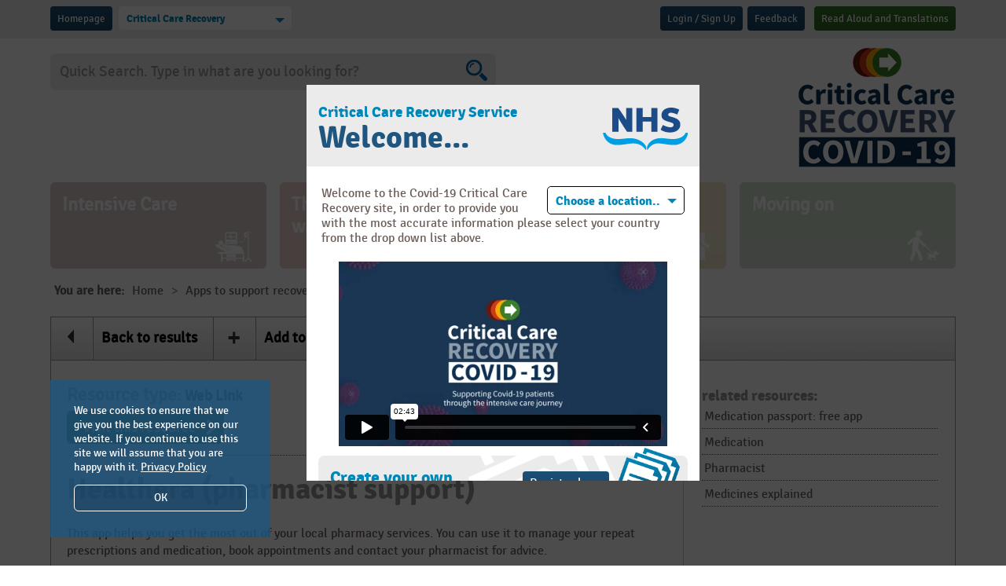

--- FILE ---
content_type: text/html; charset=utf-8
request_url: https://covid19.criticalcarerecovery.com/x52l2590/healthera_pharmacist_support.aspx
body_size: 41723
content:


<!DOCTYPE html PUBLIC "-//W3C//DTD XHTML 1.0 Transitional//EN" "http://www.w3.org/TR/xhtml1/DTD/xhtml1-transitional.dtd">

<!--[if lt IE 7 ]> <html lang="en" class="ie ie6"> <![endif]-->
<!--[if IE 7 ]>    <html lang="en" class="ie ie7"> <![endif]-->
<!--[if IE 8 ]>    <html lang="en" class="ie ie8"> <![endif]-->

<html id="html1" xmlns="http://www.w3.org/1999/xhtml" >
<head id="Head1"><title>
	Critical Care Recovery Service
</title><meta name="DC.creator" content="Primitive Media LLP - https://www.primitivemedia.co.uk" /><meta name="viewport" content="width=device-width, initial-scale=1.0" />
	<!-- Refresh page every 5 minutes to work around MAC validation issue -->
	<meta http-equiv="refresh" content="300" /><link id="stylesheet_ajax" rel="stylesheet" type="text/css" media="screen, projection" href="/css/ajax.css" /><link id="stylesheet_core" rel="stylesheet" type="text/css" media="screen, projection" href="/css/core.css?v=1.0" /><link id="stylesheet_beta" rel="stylesheet" type="text/css" media="screen, projection" href="/css/beta.css" />
	
    <script src="/js/jquery-1.10.2.min.js"></script>
	<script src="/js/imgResize.js"></script>
	<script src="/js/zoom-fix.js"></script>
    <script src="/js/css3-mediaqueries.js"></script>
    <script src="/js/core.js"></script>
			
	<script type="text/javascript" language="JavaScript"> 
	    <!-- 
        	function clearText(obj, defaultValue) {
    	        if (obj.value == defaultValue) {
            	    obj.value = "";
            	}
        	}
        	
        	function resetText(obj, defaultValue) {
    	        if (obj.value == "") {
            	    obj.value = defaultValue;
            	}
        	}
    	// -->     
	</script>
	
	<script language="javascript" type="text/javascript">
        function orderPrintWindow(url) {
            window.open(url,'CCR','width=800,height=600,directories=no,toolbars=no,statusbar=no,scrollbars=yes,resizeable=yes');
        };

        function printWindow(url) {
            window.open(url,'CCR','width=800,height=600,directories=no,toolbars=no,statusbar=no,scrollbars=yes,resizeable=yes');
        };

        function printPage() {
            window.print();
        }
        
		$(function() {
			$(".my_ccr").on('mouseenter mouseleave', function () {
				$(this).find(".my_menu").stop().slideToggle();
			});
		});
		
		$(function() {
			$(".mob_login").on('mouseenter mouseleave', function () {
				$(this).find(".mob_menu").stop().slideToggle();
			});
		});		
    </script>
    
    <script type="text/javascript" src="/js/pm_commerce.js"></script>
    <script type="text/javascript" src="/js/pm_progress_bar.js"></script>
    <script type="text/javascript" src="/js/pm_report.js"></script>
    <script type="text/javascript" src="/js/pm_tag_search.js"></script>
    <script type="text/javascript" src="/js/pm_utils.js"></script>
            
<meta name="Description" content="	Helping you along your Intensive Care journey    	Click on one of the buttons below for more information and advice...  " /><meta name="Keywords" content="Critical, Care, Recovery, Service" /><script type="text/javascript" src="/js/pm_ajax_search.js"></script></head>
<body id="body1">

    <form method="post" action="/x52l2590/healthera_pharmacist_support.aspx" onsubmit="javascript:return WebForm_OnSubmit();" id="form1">
<div class="aspNetHidden">
<input type="hidden" name="__EVENTTARGET" id="__EVENTTARGET" value="" />
<input type="hidden" name="__EVENTARGUMENT" id="__EVENTARGUMENT" value="" />
<input type="hidden" name="__LASTFOCUS" id="__LASTFOCUS" value="" />
<input type="hidden" name="__VIEWSTATE" id="__VIEWSTATE" value="/wEPDwUKLTMxNjc3NTM3NQ9kFgJmD2QWBAIBD2QWCAIGDxYCHgRocmVmBQ0vY3NzL2FqYXguY3NzZAIHDxYCHwAFEy9jc3MvY29yZS5jc3M/[base64]/[base64]" />
</div>

<script type="text/javascript">
//<![CDATA[
var theForm = document.forms['form1'];
if (!theForm) {
    theForm = document.form1;
}
function __doPostBack(eventTarget, eventArgument) {
    if (!theForm.onsubmit || (theForm.onsubmit() != false)) {
        theForm.__EVENTTARGET.value = eventTarget;
        theForm.__EVENTARGUMENT.value = eventArgument;
        theForm.submit();
    }
}
//]]>
</script>


<script src="/WebResource.axd?d=B4ve-ZPhnGM3quSNpaa2S7Jp5w8Zy58AI8c22y8TD8ASy-b3GA7a1_xz6-LwzWjirTc_OhM6_JxjOJzOPNhmiQB5OflXFMiFnABrRDJr6Yg1&amp;t=638286101964787378" type="text/javascript"></script>


<script src="/ScriptResource.axd?d=KXh2wVrGH0zb1XnBMs04M5ZwJ8Wo3ywh7P8T30HTtvVHBWWTWr0lV0h2GXBWKIe9ONECZo7m3TGNuJzckrCIUug5_2K5T4_eO8j1yVRdz2RFx8xFKizbmhHnfTouFOOowIeGO6JL-XzGItwgKF52fyHyhdgLlLexeZtNv6oLCWutO5nSgdveDxOz7Z6jMH-A0&amp;t=13798092" type="text/javascript"></script>
<script type="text/javascript">
//<![CDATA[
if (typeof(Sys) === 'undefined') throw new Error('ASP.NET Ajax client-side framework failed to load.');
//]]>
</script>

<script src="/ScriptResource.axd?d=r4RZBu3T4f_r2zA71zXTWCUyiCU3lN4P9I7XGVW6pioChyRkyE156h9DzpckqP0LuYE5aNhYTbwlmcNQuG8GrSB9il7mNES9FGbBpXXpZwMqZqlhq6nZ6KwmlnPxQmpWnFPCesXH6HuKr9RB1_Ky6-Tlbo33pinZ5E7CpGXuCmpArGlJao6ZDH1gvnT54cc00&amp;t=13798092" type="text/javascript"></script>
<script src="/ScriptResource.axd?d=UJed6Y033ht26AKfmULvMePE9SS-gYYiFrc9JgAxsWXAJsB35GRJ7FaqgLg2O9OeivQ1ZBtzoAEbVvCsEDy5HX4rfLjc-AM-1wpkq4HkBEkCjOxQYnfYhcuLt4o7As3Iktpz_kIhek01wa9A_hjbhXePKSUIWGwG1NsiP1PeE5eCQ8YZ7Dp1HM5Nnc694oIP0&amp;t=13798092" type="text/javascript"></script>
<script src="/ScriptResource.axd?d=llkPlAUK-ysPFLXQVrJaNGEBRMsA63LlW4gJeLE0_A4amKafH-XkSoJ22h0yRk60powvUnJZ8E99hDvbEP3xpQMKBMCnDjURta-wHfXRVhmB8FsqnPYvLz0WPuW0ZGRM77sIhFXuzmPUwrSIIZ2L3v-cxtR36-nRz1FwogqKNUM1&amp;t=ffffffffb89d5929" type="text/javascript"></script>
<script src="/ScriptResource.axd?d=SddRpwrWxnzH0Av3mEizA-x4UFzDyQ8fPY9HT_urBxPzWxuVkj9Va2LDuSClP0DZlA19j8D-ux5oGRHR2zTfp-bkn9Eg2T9rLzBiQsB2zOi1_2UNMCvuo2UUrZZT1YNFnbctDpa7UlkACjSW7mMZAu6Nf6rG8PyBUwshuSkzz9I1&amp;t=ffffffffb89d5929" type="text/javascript"></script>
<script src="/ScriptResource.axd?d=QZo-idbpNZdHTSL4m4Z6I9sdz6CIjoDd-1FdoJ9QZWraGhm_lRniHcJZ_LTbut0Gd2dNIOvJ3vmgBeFgaKrL0ewina1pgGZMrLMKMavMNhtHvgeOF5mtNA2Ti9eOm_IioJZa423e7W9TdJFXAXJ0YmCSHTSfdbjZbcmMJ0p5miediooG9wJ_mxRxn-8R2zHi0&amp;t=ffffffffb89d5929" type="text/javascript"></script>
<script src="/ScriptResource.axd?d=zJEn4VzXj4pJXF1GnXvJqFFMOiiPSpvJ8K01j8hrB5LFFloAsHzThhRCS1iDegfNuDs7Ue6NtVipQU_0ZL_ZO3hGJCnwDokRfTfeOvzeRGKL11boR1KI8Orxyvhaz2gfugDNbidR6yy44J3HUsFaadfF5LfUtWQUs67YrWnQfwT-6Utk2V-tD1182wrlowKP0&amp;t=ffffffffb89d5929" type="text/javascript"></script>
<script src="/ScriptResource.axd?d=G--J47RKjOFe7E82d31thfnBCtd4HnsuRvEQ0h2Y6wT9QCAu-j_XL1SWS6NclzDQ4oKYSPjYLmyOS7FYYLFuwoQOlZXN5LQwmUUddK72x-u_McDbXg2-rjn8z5SpTRFEkGgDXAFXJlUQWk_QnRk1J4mUgQwEI2LEpOw9twElR1M1&amp;t=ffffffffb89d5929" type="text/javascript"></script>
<script src="/ScriptResource.axd?d=Vrr1uQTiP11KMPPh4e-ta7AGEdEXiDK6rhxlMUPOckpQ2TZBOWVXjgwV7uJpD3-dbbofbn8c0meI-NtGPAX-jVoHncRronMBc7LdB8Vo8xJiC7628DYNLddpitmbdpNQxdASV-uKoTJQGGthH0cVMq8CamiKgBk08FTUI7-BSwgV3-ksmxugiLWJzLdC5l0b0&amp;t=ffffffffb89d5929" type="text/javascript"></script>
<script src="/ScriptResource.axd?d=VbUuQLphXmUgHX_xRoJHmzyBJyEhBdnHiuyaTpOEoWNlh1ycIkXO6DWKljY6d-ZuhYzSiZ4JI0DZrD2-nSGlPjwAVNOcy9gWqqehfQkCl0MkevtAlTnx5BcnU8TaNtMZ8lOvV9RHWeMqztyPUSDxn_m6cHOB0rqiPsf-QBSbheAP65I0E-VqRQUWY0ii1thS0&amp;t=ffffffffb89d5929" type="text/javascript"></script>
<script src="/ScriptResource.axd?d=yCER--ZpZzZ0ADg3Rilvk2mMM7nEGqhQ5Sdk1RpZ5OWPC_-pr0AisQXoexnkgF51U5QFBet17CPcbyM27EDVTB1MNGZ1clIEN59TWpH6rug6RtuCp8YfcK18HXwdD40tZZp8q0MUTARSWcXSijiYRXqvhvOMHgxf7Rp9kiKoFV81&amp;t=ffffffffb89d5929" type="text/javascript"></script>
<script src="/ScriptResource.axd?d=fjSCMHy70iMMrMbTcjBYf1TP3-GpQkY0tYs4huEnNI7b2yb8Zg7MWCAxpAzyP6wt-8Mfb-zkIgxayz3D70eOz1ZAJFtt3wdPjR3XdYB9p_W54666oLIoSWVnTw66e0ruCOmS1QCY68yEL3n_DcG1_LGjePCJ536noLlL_s3aM6SH6_InbYbmxnZOk4jBD5dT0&amp;t=ffffffffb89d5929" type="text/javascript"></script>
<script type="text/javascript">
//<![CDATA[
function WebForm_OnSubmit() {
IE10ImgFloatFix();
return true;
}
//]]>
</script>

<div class="aspNetHidden">

	<input type="hidden" name="__VIEWSTATEGENERATOR" id="__VIEWSTATEGENERATOR" value="CA0B0334" />
	<input type="hidden" name="__EVENTVALIDATION" id="__EVENTVALIDATION" value="/wEdACF6thwQ0NJDgXOEa6+wxUIJwIwq3otSaWmRMVWCsU8VIP5oryi2/3DaNYekw6ddo4llibMJvwf2wfaIK0jL1IaHou8Npb1TIG+QHvu5RbgmpHGBWHRsvvbjStEqOrh87htIr+sDqFTpT16lCbb2+TywBKbzDMP531ZwVE5xn+pQAFniaVP3vuzoreKWwgWfsFy2ccs/eSNUu8a51Z4QKgJHzH7wvdp+voc/1amPFheMcb0pO778f2jh6xnXPYwdhokRVIoaAO+vqlG8teSOw6nnben/AHwSI/M+4aGLF7z8jD/pjpOk74Si93xuY0IsQlFQPDa4PI9R5p7aNWmPRSIT/1HXADGlkq7mTS09TFqPRvS8MK/udqKnTtamd7k4OwTTPkyom4nmzN89+03G51kbUBu+Ubha/wsp12BTOCaLVYRRnIaWOnzu1y5RrH7JPv/WE5HcaNgSm9JEqbpQfVJURek3JEdK7/VCuSn1h+aUZ9HYyFGHfvS8TLgRkP7HvWVn1Mh6m9c9pIMVG8YH5oryF3DgtgtWFjRc7KhKW+eZpbvVKNkO8pUH2xPio/ZqqcWak2DEkTRG/FhLwcT0HZlg8gQ5+Gdg3q2AaYI+V/eDA+T3QExih8eyF/mNGorIsTQtTATu/YI6mvqeegJyMAzRNvXPMq6FQrxx1RySXrwriGS+jVS06W2UmFey5SHWKirk0HUCZ1bkcvZYP3yOiAXdHHkc4TgawnZAOJjvNzkCJg==" />
</div>
    
        <!-- ScriptPath="~/scripts" -->
        <script type="text/javascript">
//<![CDATA[
Sys.WebForms.PageRequestManager._initialize('ctl00$ScriptManager1', 'form1', ['tctl00$CookieBox1$CookieBoxUpdatePanel1','CookieBox1_CookieBoxUpdatePanel1','tctl00$Header1$LinkAlertMenu1$AlertUpdatePanel1','Header1_LinkAlertMenu1_AlertUpdatePanel1','tctl00$SplashUpdatePanel1','SplashUpdatePanel1','tctl00$ContentPlaceHolder1$ctl00$BookmarkUpdatePanel1','ContentPlaceHolder1_ctl00_BookmarkUpdatePanel1','tctl00$ContentPlaceHolder1$ctl00$AlertBox1$AlertUpdatePanel1','ContentPlaceHolder1_ctl00_AlertBox1_AlertUpdatePanel1'], [], [], 90, 'ctl00');
//]]>
</script>

        
        
        
        <div id="CookieBox1_CookieBoxUpdatePanel1">
	

        

        <div id="CookieBox1_CookieBoxPanel1" onkeypress="javascript:return WebForm_FireDefaultButton(event, &#39;CookieBox1_CookieAcceptBtn1&#39;)">
		
        
            <div id="cookiePanel">

                <div class="inner">
                    <div class="cookieInfo">
                        <p>We use cookies to ensure that we give you the best experience on our website. If you continue to use this site we will assume that you are happy with it. <a href="https://covid19.criticalcarerecovery.com/about_us/privacy/d59/" target="_blank">Privacy Policy</a></p>
                    </div>

                    <div class="cookieClose">
                        <p>
                            <a id="CookieBox1_CookieAcceptBtn1" href="javascript:__doPostBack(&#39;ctl00$CookieBox1$CookieAcceptBtn1&#39;,&#39;&#39;)">OK</a>
                            <!--<a id="CookieBox1_CookieAcceptMinimalBtn1" href="javascript:__doPostBack(&#39;ctl00$CookieBox1$CookieAcceptMinimalBtn1&#39;,&#39;&#39;)">Accept necessary cookies</a>-->
                        </p>
                    </div>

                    <!--
                    <div class="cookieInfo">
                        <p>For more information about cookies on our website please see our <a href="https://covid19.criticalcarerecovery.com/about_us/privacy/d59/" target="_blank">cookie policy</a>.</p>
                    </div>
                    -->

                </div>

            </div>

        
	</div>
                
    
</div>
                    
        

        
    
        

<div class="top-bar">

    <div class="wrapper">
    
        <div class="search-bar">

            


    
            
            
            

<div class="mob_login">
    
    <a id="Header1_LoginPrompt1_log_in_out_btn" class="sprite drkbluebg left signup" rel="nofollow" href="javascript:__doPostBack(&#39;ctl00$Header1$LoginPrompt1$log_in_out_btn&#39;,&#39;&#39;)">Login / Sign Up</a>
</div>
        		
            
            <a id="Header1_FeedbackFormBtn1" class="sprite drkbluebg left" href="javascript:__doPostBack(&#39;ctl00$Header1$FeedbackFormBtn1&#39;,&#39;&#39;)">Feedback</a>

            <div class="reciteme"><a class="sprite greenbg right" href="">Read Aloud and Translations<!--<img src="/images/recite.png" />--></a></div>

        </div>
        
        <div class="login-panel">
            
            <a class="sprite drkbluebg left" href="/" title="Critical Care Recovery">Homepage</a>
            
            
                <div class="field-holder short">
                    <div class="sel-holder">
                        <select name="ctl00$Header1$DomainSelect1" onchange="javascript:setTimeout(&#39;__doPostBack(\&#39;ctl00$Header1$DomainSelect1\&#39;,\&#39;\&#39;)&#39;, 0)" id="Header1_DomainSelect1" class="pm-select">
	<option selected="selected" value="76">Critical Care Recovery</option>
	<option value="505">England</option>
	<option value="506">Northern Ireland</option>
	<option value="507">Scotland</option>
	<option value="508">Wales</option>

</select>
                    </div>            
                </div>
            
            
        </div>
	
    </div>
    
</div>

<div class="header">

	<div class="wrapper">
    
    	<div class="site-logo"> 
    
            <a href="/" title="Critical Care Recovery"><img src="/image/200x0/CCR-Covid-21-trim.png" alt="Critical Care Recovery" /></a>
        	
        </div>
        
        <div id="Header1_SearchBox1_search_panel" class="box-search-ajax" onkeypress="javascript:return WebForm_FireDefaultButton(event, &#39;Header1_SearchBox1_search_btn_dummy&#39;)">
	

    <input type="hidden" name="ctl00$Header1$SearchBox1$AppPath" id="Header1_SearchBox1_AppPath" value="/" />

    <script type="text/javascript">
        Sys.Application.add_load(function() {$addHandler($get('Header1_SearchBox1_search_text'), 'keyup', function(event){AjaxSearchRefresh(event, 'Header1_SearchBox1', 'Header1_SearchBox1_search_text');});});
        Sys.Application.add_load(function() {$addHandler($get('body1'), 'click', function(event){AjaxSearchClick(event, 'Header1_SearchBox1');});});
    </script>

    <input name="ctl00$Header1$SearchBox1$search_text" type="text" value="Quick Search. Type in what are you looking for?" id="Header1_SearchBox1_search_text" class="search-box" autocomplete="off" onfocus="javascript: clearText(this, &#39;Quick Search. Type in what are you looking for?&#39;);" onblur="javascript: resetText(this, &#39;Quick Search. Type in what are you looking for?&#39;);" />
    <input type="submit" name="ctl00$Header1$SearchBox1$search_btn_dummy" value="" onclick="return AjaxSearchFormSubmit(&#39;Header1_SearchBox1&#39;);" id="Header1_SearchBox1_search_btn_dummy" style="display: none;" />
    <a id="Header1_SearchBox1_search_btn" class="go" href="javascript:__doPostBack(&#39;ctl00$Header1$SearchBox1$search_btn&#39;,&#39;&#39;)"></a>
    
    <br />
    <div id="Header1_SearchBox1_result_box" class="ajaxSearchResults" style="display: none;"></div>
    <input id="Header1_SearchBox1_result_count" type="hidden" value="0" />
    <input id="Header1_SearchBox1_result_id" type="hidden" value="0" />
    <input type="hidden" name="ctl00$Header1$SearchBox1$domain_id" id="Header1_SearchBox1_domain_id" value="76" />


</div>

        
        
        
        
        
        



<ul id="nav" class="nav clearfix">
        
    

                <li>
                    <a id="Header1_CategoryMenu1_CategoryMenu1_CategoryLink1_0" href="/x2/intensive_care/" style="background-color:#6A160C;"><span class="navtext">Intensive Care</span><span class="icon"><img src="/image/47x200/icu.png" /></span></a>
                </li>
                    			
        

                <li>
                    <a id="Header1_CategoryMenu1_CategoryMenu1_CategoryLink1_1" href="/x3/the_hospital_wards/" style="background-color:#CD3A18;"><span class="navtext">The hospital wards</span><span class="icon"><img src="/image/47x200/general-wards.png" /></span></a>
                </li>
                    			
        

                <li>
                    <a id="Header1_CategoryMenu1_CategoryMenu1_CategoryLink1_2" href="/x4/getting_home/" style="background-color:#F8AA00;"><span class="navtext">Getting home</span><span class="icon"><img src="/image/47x200/getting-home.png" /></span></a>
                </li>
                    			
        

                <li>
                    <a id="Header1_CategoryMenu1_CategoryMenu1_CategoryLink1_3" href="/x5/moving_on/" style="background-color:#397E2B;"><span class="navtext">Moving on</span><span class="icon"><img src="/image/47x200/moving-on.png" /></span></a>
                </li>
                    			
        

    

</ul>






        
        

        
        
    
        <div class="crumbs">
        
            <div class="breadcrumbs">
            
                <ul>
                    <li><span class="crumbtext">You are here:</span></li>
                
    
    
                    
                        <li><a href="/"><span class="crumbtext">Home</span></a></li>
                    

                    
        
    
    
                    <li><span class="crumbsep">&gt;</span></li>
    
    
    
                    
                        <li><a href="/x51/apps_to_support_recovery/"><span class="crumbtext">Apps to support recovery</span></a></li>
                    

                    
        
    
    
                    <li><span class="crumbsep">&gt;</span></li>
    
    
    
                    
                        <li><a href="/x52/apps_for_physical_recovery/"><span class="crumbtext">Apps for physical recovery</span></a></li>
                    

                    
        
    
    
                    <li><span class="crumbsep">&gt;</span></li>
    
    
    
                    

                    
                        <li><span class="crumbtext">Healthera (pharmacist support)</span><!--<span class="icon"><img src="/images/crumb-arrow.png"/></span>--></li>
                    
        
    
    
                </ul>

            </div>
            
        </div>
        
    



        
        
        
    </div>

</div>





<div id="Header1_LinkAlertMenu1_AlertUpdatePanel1">
	

        <span id="Header1_LinkAlertMenu1_NotificationTimer1" style="visibility:hidden;display:none;"></span>  

        <div style="display: none;"><input type="submit" name="ctl00$Header1$LinkAlertMenu1$AlertLinkHidden1" value="" id="Header1_LinkAlertMenu1_AlertLinkHidden1" /></div>
        <div id="Header1_LinkAlertMenu1_AlertPanel1" class="box-modal" style="display: none">
		
        
            <div class="box-modal-head">
                <h3></h3>
                <a id="Header1_LinkAlertMenu1_AlertBtnCloseDummy1" class="button-modal-close" href="javascript:__doPostBack(&#39;ctl00$Header1$LinkAlertMenu1$AlertBtnCloseDummy1&#39;,&#39;&#39;)"></a>
                <a id="Header1_LinkAlertMenu1_AlertBtnClose1" class="button-modal-close" href="javascript:__doPostBack(&#39;ctl00$Header1$LinkAlertMenu1$AlertBtnClose1&#39;,&#39;&#39;)"><img src="/images/ecom/close_cross.gif" alt="Close" border="0" /></a>
            </div>
            
            <p>
                
                <a id="Header1_LinkAlertMenu1_AlertBtn1" href="javascript:__doPostBack(&#39;ctl00$Header1$LinkAlertMenu1$AlertBtn1&#39;,&#39;&#39;)"></a>
            </p>
            
        
	</div>
        
        
        
    
</div>

<!-- See code behind for explanation -->
<script type="text/javascript">
    function scrollTo()
    {
        return;
    }
</script> 

        
        
    

<div class="content-wrap">

	<div class="wrapper">
    
        <div class="resource" style="border-color: #999999;">
        
        	<div id="ContentPlaceHolder1_ctl00_ResourceOptions1" class="resource-options">
            
				<ul>
                	<li>
                    	<a href="/">
                        	<span class="icon"><img src="/images/back-arrow.png"/></span>
                            <span class="prompt">Back to results</span>
                        </a>
                    </li>
                    <li>
                        <div id="ContentPlaceHolder1_ctl00_BookmarkUpdatePanel1">
	
                                <a id="ContentPlaceHolder1_ctl00_ContentBookmarkBtn1" title="Add to scrapbook" href="javascript:__doPostBack(&#39;ctl00$ContentPlaceHolder1$ctl00$ContentBookmarkBtn1&#39;,&#39;&#39;)"><span class="icon"><img src="/images/add-to-scrapbook.png" /></span><span class="prompt">Add to scrapbook</span></a>
                            
</div>
                    </li>
                    <li>
                    	<a href="mailto:?subject=Critical Care Recovery: Healthera (pharmacist support)&body=I thought you would find this interesting:%0a%0ahttps%3a%2f%2fcovid19.criticalcarerecovery.com%2fx52l2590%2fhealthera_pharmacist_support.aspx">
                        	<span class="icon"><img src="/images/share-resource.png"/></span>
                            <span class="prompt">Share with family &amp; friends</span>
                        </a>
                    </li>
                </ul>
				
            </div>
            
            <div id="ContentPlaceHolder1_ctl00_MainPanel1" class="content">
            
				<div id="ContentPlaceHolder1_ctl00_ResourceMeta1" class="resource-meta">
				
					

<!--
<div id="print">
	
    <a href="/Print.aspx?cat_id=52&link_id=2590&page=" target="_blank">PRINT THIS</a>
		
</div>
-->

<div class="print">
	<a href="javascript: void(0);" onclick="javascript: printWindow('https://covid19.criticalcarerecovery.com/x52l2590/healthera_pharmacist_support.aspx?page_function=print');"><img src="/images/print.png" /></a>
</div>

					
					<div class="meta">
						<span class="type"><span class="label" style="color: #999999;">Resource type:</span> Web Link</span><br/>
						
						    <span class="action"><a id="ContentPlaceHolder1_ctl00_ContentLink1" class="external" href="http://www.healthera.co.uk/" target="_blank">Visit this resource</a></span><br/>
						
					</div>
					
				</div>            
            
            	<h1 style="color: #999999;">Healthera (pharmacist support)</h1>
                
                
                
                
                
                                                

                <p>This app helps you get the most out of your local pharmacy services. You can use it to&nbsp;manage your repeat prescriptions and medication, book appointments and contact your pharmacist for advice.</p>

<p>*NHS approved and free to use&nbsp;</p>

                           
                
    
        <div class="tags">
    
    
    
        <a href="/Search.aspx?tag=86#LinkList">medication</a>
        
    
    
        <a href="/Search.aspx?tag=87#LinkList">pharmacist</a>
        
    
    
        <a href="/Search.aspx?tag=217#LinkList">pharmacy</a>
        
    
    
        </div>
    
    

                
            </div>
            
            <div id="ContentPlaceHolder1_ctl00_RightPanel1" class="right-col">
            
                
                            
                
                    
            	        <h3 style="color: #999999;">related resources:</h3>
                        <ul>
                        
                    
                    
                            <li><a href="/x4l258/medication_passport_free_app.aspx">Medication passport: free app</a></li>
                    
                    
                    
                            <li><a href="/x36i38/medication.aspx">Medication</a></li>
                    
                    
                    
                            <li><a href="/x20i180/pharmacist(1).aspx">Pharmacist</a></li>
                    
                    
                    
                            <li><a href="/x21l1435/medicines_explained.aspx">Medicines explained</a></li>
                    
                    

                        </ul>

                                    
                
            </div>
            
            
        
        </div>
        
    </div>
            
</div>

<div id="ContentPlaceHolder1_ctl00_AlertBox1_AlertUpdatePanel1">
	
        <div style="display: none;"><input type="submit" name="ctl00$ContentPlaceHolder1$ctl00$AlertBox1$AlertLinkHidden1" value="" id="ContentPlaceHolder1_ctl00_AlertBox1_AlertLinkHidden1" /></div>
        <div id="ContentPlaceHolder1_ctl00_AlertBox1_AlertPanel1" class="box-modal" style="display: none">
		
        
            <div class="box-modal-head">
                <h3></h3>
                <a id="ContentPlaceHolder1_ctl00_AlertBox1_AlertBtnClose1" class="button-modal-close" href="javascript:__doPostBack(&#39;ctl00$ContentPlaceHolder1$ctl00$AlertBox1$AlertBtnClose1&#39;,&#39;&#39;)"><img src="/images/ecom/close_cross.gif" alt="Close" border="0" /></a>
            </div>
            
            <p></p>
            
            <a id="ContentPlaceHolder1_ctl00_AlertBox1_AlertBtnAccept1" class="button-modal-accept sprite drkbluebg left" href="javascript:__doPostBack(&#39;ctl00$ContentPlaceHolder1$ctl00$AlertBox1$AlertBtnAccept1&#39;,&#39;&#39;)">Accept</a>
            <a id="ContentPlaceHolder1_ctl00_AlertBox1_AlertBtnCancel1" class="button-modal-cancel sprite greybg right" href="javascript:__doPostBack(&#39;ctl00$ContentPlaceHolder1$ctl00$AlertBox1$AlertBtnCancel1&#39;,&#39;&#39;)">Cancel</a>

        
	</div>
        
    
</div>

  
        
        

<div class="footer">

    <div class="footer-row">

        <div class="wrapper">
        
            

<ul>
    <li>&copy; 2020</li>


    
        <li><a class="foot-link" href="/about_us/terms_and_conditions/d56/" title="Terms and Conditions">Terms and Conditions</a></li>
        
    
    
        <li><a class="foot-link" href="/about_us/privacy/d59/" title="Privacy">Privacy</a></li>
        
    

    <!--<li><a class="foot-link" href="/ccr-member-page.html" title="Member Demo Page">Member Demo Page</a></li>-->

</ul>


            <div class="row-logos">
                <div class="col endorsed">
                    <span class="partners-label">Endorsed by:</span>
                    <ul class="partners">
                        <li><a href="https://www.baccn.org" target="_blank"><img src="/images/baccn.png" alt="British Association of Critical Care Nurses" /></a></li>
                        <li><a href="https://www.ics.ac.uk" target="_blank"><img src="/images/intensive-care-society.png" alt="Intensive Care Society" /></a></li>
                        <li><a href="https://icusteps.org" target="_blank"><img src="/images/icu-steps.png" alt="ICU Steps" /></a></li>
                        <li><a href="https://www.norf.org.uk" target="_blank"><img src="/images/norf.png" alt="The National Outreach Forum" /></a></li>
                        <li><a href="https://ukclinicalpharmacy.org" target="_blank"><img src="/images/uk-clinical-pharmacy-association.png" alt="UK Clinical Pharmacy Association" /></a></li>
                        <li><a href="https://www.cc3n.org.uk" target="_blank"><img src="/images/ccn-nn-leads.png" alt="Critical Care Network-National Nurses Leads" /></a></li>
                        <li><a href="https://www.efccna.org" target="_blank"><img src="/images/efccna.png" alt="European Federation of Critical Care Nursing Associations" /></a></li>
                    </ul>
                </div>

                <div class="col recommended">
                    <span class="partners-label">Recommended by:</span>
                    <ul class="partners">
                        <li><a href="https://www.asthma.org.uk" target="_blank"><img src="/images/asthma-uk.png" alt="Asthma UK" /></a></li>
                        <li><a href="https://sepsistrust.org" target="_blank"><img src="/images/uk-sepsis-trust.png" alt="UK Sepsis Trust" /></a></li>
                        <li><a href="https://www.blf.org.uk" target="_blank"><img src="/images/british-lung-foundation.png" alt="British Lung Foundation" /></a></li>
                    </ul>
                </div>
            </div>

            <div class="col">
                <span class="partners-label">Critical Care Recovery COVID-19 is a joint project by:</span>
                <ul class="partners">
                    <li><a href="https://www.criticalcarerecovery.com" target="_blank"><img src="/images/critical-care-recovery.png" alt="Critical Care Recovery" /></a></li>
                    <li><a href="https://www.kingshealthpartners.org/our-work/lifelines" target="_blank"><img src="/images/life-lines.png" alt="Life Lines" /></a></li>
                </ul>
            </div>
                    
        </div>
        
	</div>    
        
</div>
<!-- http://v2.reciteme.com/asset/js?key=f3ac3a2187fbc33c799bdb536bf0f085ace8f64a -->
<!-- http://v2.reciteme.com/asset/js?key=5f7053fe8ad0b40a94536b01c7ddb0842b31d87357a67239647f41f8d4a01813 -->
<!-- http://v2.reciteme.com/asset/js?key=17152af611e50c996a98fb2c066e74e07ee6fb46 -->
<script type="text/javascript" src="https://api.reciteme.com/asset/js?key=b266a853f54af26fa6442785f973a30f7524bdb8"></script>
<script type="text/javascript">
    Recite.load({
        enableButton: '.reciteme'
    });
</script>

        
        <div id="SplashUpdatePanel1">
	
                
                    <div class="modal">

                        <div class="modal-inner" style="top: 50%; left: 50%; max-width: 500px; width; 70%; height: 70%; transform: translate(-50%,-50%); margin: 0;">

                            <div class="modal-content" style="position: absolute; top: 0; left: 0; width; 100%; height: 100%; overflow: auto;">

                                <header class="">

                                    <span class="logo"><img src="/images/nhs-s.png" /></span>
                                    <span class="strapline">Critical Care Recovery Service</span>
                                    <span class="title">Welcome...</span>

                                </header>

                                <section class="">

                                    <div class="location">
                            
                                        <div class="field-holder short">

                                            <div class="sel-holder">
                                                <select name="ctl00$DomainSelect1" onchange="javascript:setTimeout(&#39;__doPostBack(\&#39;ctl00$DomainSelect1\&#39;,\&#39;\&#39;)&#39;, 0)" id="DomainSelect1" class="pm-select">
		<option selected="selected" value="-1">Choose a location...</option>
		<option value="505">England</option>
		<option value="506">Northern Ireland</option>
		<option value="507">Scotland</option>
		<option value="508">Wales</option>
		<option value="76">No thanks, just proceed</option>

	</select>
                                            </div>
                                            

                                        </div>

                                        <p>Welcome to the Covid-19 Critical Care Recovery site, in order to provide you with the most accurate information please select your country from the drop down list above.</p>
                                        
                                    </div>

                                    <div class="welcome-video" style="position: relative; display: inline-block; text-align: center; width: 100%; padding: 50% 0 0;">

                                        <iframe src="https://player.vimeo.com/video/444475098" frameborder="0" style="position: absolute; top: 0; left: 0; width: 100%; height: 100%;" webkitallowfullscreen="" mozallowfullscreen="" allowfullscreen=""></iframe>
                                        
                                    </div>

                                    <div class="home-scrapbook">

                                        <a id="RegisterBtn1" class="sprite drkbluebg right scrapbook" href="javascript:__doPostBack(&#39;ctl00$RegisterBtn1&#39;,&#39;&#39;)">Register here</a>
                            
                                        <h2>Create your own library...</h2>
                                        
                                        <p>By registering with the site you can create a personalised library of information based on your experiences by bookmarking [+ icon] content as you browse.</p>
                                        
                                    </div>
                                    

                                </section>

                            </div>

                        </div>

                    </div>
                
            
</div>
        
        
                    
    

<script type="text/javascript">
//<![CDATA[
function IE10ImgFloatFix() {try {var o = Sys.WebForms.PageRequestManager._instance;var s = o._additionalInput;s = s.replace(/(.y=\d+)([.]\d+)?/g, '$1');s = s.replace(/(.x=\d+)([.]\d+)?/g, '$1');o._additionalInput = s;} catch (ex){}}Sys.Application.add_init(function() {
    $create(Sys.UI._Timer, {"enabled":false,"interval":1,"uniqueID":"ctl00$Header1$LinkAlertMenu1$NotificationTimer1"}, null, null, $get("Header1_LinkAlertMenu1_NotificationTimer1"));
});
Sys.Application.add_init(function() {
    $create(AjaxControlToolkit.ModalPopupBehavior, {"BackgroundCssClass":"box-modal-bg","OkControlID":"Header1_LinkAlertMenu1_AlertBtnCloseDummy1","PopupControlID":"Header1_LinkAlertMenu1_AlertPanel1","dynamicServicePath":"/x52l2590/healthera_pharmacist_support.aspx","id":"Header1_LinkAlertMenu1_AlertModalPopupExtender1"}, null, null, $get("Header1_LinkAlertMenu1_AlertLinkHidden1"));
});
Sys.Application.add_init(function() {
    $create(AjaxControlToolkit.ModalPopupBehavior, {"BackgroundCssClass":"box-modal-bg","OkControlID":"ContentPlaceHolder1_ctl00_AlertBox1_AlertBtnClose1","PopupControlID":"ContentPlaceHolder1_ctl00_AlertBox1_AlertPanel1","dynamicServicePath":"/x52l2590/healthera_pharmacist_support.aspx","id":"ContentPlaceHolder1_ctl00_AlertBox1_AlertModalPopupExtender1"}, null, null, $get("ContentPlaceHolder1_ctl00_AlertBox1_AlertLinkHidden1"));
});
//]]>
</script>
</form>
    
    <script language="javascript" type="text/javascript">
        //See UC/SearchBox.ascx.cs for a full explanation.
    
        var __defaultFired = false;

        function WebForm_FireDefaultButton(event, target) {
            var element = event.target || event.srcElement;

            if (!__defaultFired && event.keyCode == 13 && !(element && (element.tagName.toLowerCase() == "textarea"))) {
                var defaultButton;

                if (__nonMSDOMBrowser)
                    defaultButton = document.getElementById(target);
                else
                    defaultButton = document.all[target];

                if (defaultButton) {
                    if(typeof(defaultButton.click) != "undefined")
                        defaultButton.click();
                    else
                        eval(unescape(defaultButton.href.replace("javascript:", "")));

                    event.cancelBubble = true;

                    if (event.stopPropagation) event.stopPropagation();
                    return false;
                }
            }
            return true;
        }
    </script>
    
</body>
</html>


--- FILE ---
content_type: text/html; charset=UTF-8
request_url: https://player.vimeo.com/video/444475098
body_size: 6299
content:
<!DOCTYPE html>
<html lang="en">
<head>
  <meta charset="utf-8">
  <meta name="viewport" content="width=device-width,initial-scale=1,user-scalable=yes">
  
  <link rel="canonical" href="https://player.vimeo.com/video/444475098">
  <meta name="googlebot" content="noindex,indexifembedded">
  
  
  <title>General - Critical Care Recovery COVID-19 on Vimeo</title>
  <style>
      body, html, .player, .fallback {
          overflow: hidden;
          width: 100%;
          height: 100%;
          margin: 0;
          padding: 0;
      }
      .fallback {
          
              background-color: transparent;
          
      }
      .player.loading { opacity: 0; }
      .fallback iframe {
          position: fixed;
          left: 0;
          top: 0;
          width: 100%;
          height: 100%;
      }
  </style>
  <link rel="modulepreload" href="https://f.vimeocdn.com/p/4.46.12/js/player.module.js" crossorigin="anonymous">
  <link rel="modulepreload" href="https://f.vimeocdn.com/p/4.46.12/js/vendor.module.js" crossorigin="anonymous">
  <link rel="preload" href="https://f.vimeocdn.com/p/4.46.12/css/player.css" as="style">
</head>

<body>


<div class="vp-placeholder">
    <style>
        .vp-placeholder,
        .vp-placeholder-thumb,
        .vp-placeholder-thumb::before,
        .vp-placeholder-thumb::after {
            position: absolute;
            top: 0;
            bottom: 0;
            left: 0;
            right: 0;
        }
        .vp-placeholder {
            visibility: hidden;
            width: 100%;
            max-height: 100%;
            height: calc(1080 / 1920 * 100vw);
            max-width: calc(1920 / 1080 * 100vh);
            margin: auto;
        }
        .vp-placeholder-carousel {
            display: none;
            background-color: #000;
            position: absolute;
            left: 0;
            right: 0;
            bottom: -60px;
            height: 60px;
        }
    </style>

    

    
        <style>
            .vp-placeholder-thumb {
                overflow: hidden;
                width: 100%;
                max-height: 100%;
                margin: auto;
            }
            .vp-placeholder-thumb::before,
            .vp-placeholder-thumb::after {
                content: "";
                display: block;
                filter: blur(7px);
                margin: 0;
                background: url(https://i.vimeocdn.com/video/934762198-49f5830c382dc3d61a990d7be425992fce33d1b125b5d544e9125bc698320cd8-d?mw=80&q=85) 50% 50% / contain no-repeat;
            }
            .vp-placeholder-thumb::before {
                 
                margin: -30px;
            }
        </style>
    

    <div class="vp-placeholder-thumb"></div>
    <div class="vp-placeholder-carousel"></div>
    <script>function placeholderInit(t,h,d,s,n,o){var i=t.querySelector(".vp-placeholder"),v=t.querySelector(".vp-placeholder-thumb");if(h){var p=function(){try{return window.self!==window.top}catch(a){return!0}}(),w=200,y=415,r=60;if(!p&&window.innerWidth>=w&&window.innerWidth<y){i.style.bottom=r+"px",i.style.maxHeight="calc(100vh - "+r+"px)",i.style.maxWidth="calc("+n+" / "+o+" * (100vh - "+r+"px))";var f=t.querySelector(".vp-placeholder-carousel");f.style.display="block"}}if(d){var e=new Image;e.onload=function(){var a=n/o,c=e.width/e.height;if(c<=.95*a||c>=1.05*a){var l=i.getBoundingClientRect(),g=l.right-l.left,b=l.bottom-l.top,m=window.innerWidth/g*100,x=window.innerHeight/b*100;v.style.height="calc("+e.height+" / "+e.width+" * "+m+"vw)",v.style.maxWidth="calc("+e.width+" / "+e.height+" * "+x+"vh)"}i.style.visibility="visible"},e.src=s}else i.style.visibility="visible"}
</script>
    <script>placeholderInit(document,  false ,  true , "https://i.vimeocdn.com/video/934762198-49f5830c382dc3d61a990d7be425992fce33d1b125b5d544e9125bc698320cd8-d?mw=80\u0026q=85",  1920 ,  1080 );</script>
</div>

<div id="player" class="player"></div>
<script>window.playerConfig = {"cdn_url":"https://f.vimeocdn.com","vimeo_api_url":"api.vimeo.com","request":{"files":{"dash":{"cdns":{"akfire_interconnect_quic":{"avc_url":"https://vod-adaptive-ak.vimeocdn.com/exp=1764170131~acl=%2F741b8042-b196-4b66-a0b9-fae36f7dc60c%2Fpsid%3Dc8bf36eaf176545a7440b28da220766e06640f7b25ff2f8ed082cfcaba5e5b36%2F%2A~hmac=ac9ebb4cf25c34e4d9a683b66328f18c01caddf37a2874d5c21f589802fe5a6f/741b8042-b196-4b66-a0b9-fae36f7dc60c/psid=c8bf36eaf176545a7440b28da220766e06640f7b25ff2f8ed082cfcaba5e5b36/v2/playlist/av/primary/playlist.json?omit=av1-hevc\u0026pathsig=8c953e4f~5iGQ8oGCC0pQ2A12bWScAT0S0B2UqzKZMDP1V_E5H0I\u0026r=dXM%3D\u0026rh=2M6EAy","origin":"gcs","url":"https://vod-adaptive-ak.vimeocdn.com/exp=1764170131~acl=%2F741b8042-b196-4b66-a0b9-fae36f7dc60c%2Fpsid%3Dc8bf36eaf176545a7440b28da220766e06640f7b25ff2f8ed082cfcaba5e5b36%2F%2A~hmac=ac9ebb4cf25c34e4d9a683b66328f18c01caddf37a2874d5c21f589802fe5a6f/741b8042-b196-4b66-a0b9-fae36f7dc60c/psid=c8bf36eaf176545a7440b28da220766e06640f7b25ff2f8ed082cfcaba5e5b36/v2/playlist/av/primary/playlist.json?pathsig=8c953e4f~5iGQ8oGCC0pQ2A12bWScAT0S0B2UqzKZMDP1V_E5H0I\u0026r=dXM%3D\u0026rh=2M6EAy"},"fastly_skyfire":{"avc_url":"https://skyfire.vimeocdn.com/1764170131-0xdc54ed4780ac4096e1d34cb82d95c6b0ae5451fc/741b8042-b196-4b66-a0b9-fae36f7dc60c/psid=c8bf36eaf176545a7440b28da220766e06640f7b25ff2f8ed082cfcaba5e5b36/v2/playlist/av/primary/playlist.json?omit=av1-hevc\u0026pathsig=8c953e4f~5iGQ8oGCC0pQ2A12bWScAT0S0B2UqzKZMDP1V_E5H0I\u0026r=dXM%3D\u0026rh=2M6EAy","origin":"gcs","url":"https://skyfire.vimeocdn.com/1764170131-0xdc54ed4780ac4096e1d34cb82d95c6b0ae5451fc/741b8042-b196-4b66-a0b9-fae36f7dc60c/psid=c8bf36eaf176545a7440b28da220766e06640f7b25ff2f8ed082cfcaba5e5b36/v2/playlist/av/primary/playlist.json?pathsig=8c953e4f~5iGQ8oGCC0pQ2A12bWScAT0S0B2UqzKZMDP1V_E5H0I\u0026r=dXM%3D\u0026rh=2M6EAy"}},"default_cdn":"akfire_interconnect_quic","separate_av":true,"streams":[{"profile":"164","id":"f85fb461-1e14-4fca-8931-11ca6c409ff6","fps":29.98,"quality":"360p"},{"profile":"165","id":"6a1a58fb-a573-4101-9b2c-2cac8582312c","fps":29.98,"quality":"540p"},{"profile":"174","id":"7ee405d9-6fcc-49f2-ad84-304faa967b08","fps":29.98,"quality":"720p"},{"profile":"175","id":"946f8062-103e-4106-affb-59b075b99a3b","fps":29.98,"quality":"1080p"},{"profile":"139","id":"ad57bf13-41ad-4e1e-af8f-3e70c72478ed","fps":29.98,"quality":"240p"}],"streams_avc":[{"profile":"164","id":"f85fb461-1e14-4fca-8931-11ca6c409ff6","fps":29.98,"quality":"360p"},{"profile":"165","id":"6a1a58fb-a573-4101-9b2c-2cac8582312c","fps":29.98,"quality":"540p"},{"profile":"174","id":"7ee405d9-6fcc-49f2-ad84-304faa967b08","fps":29.98,"quality":"720p"},{"profile":"175","id":"946f8062-103e-4106-affb-59b075b99a3b","fps":29.98,"quality":"1080p"},{"profile":"139","id":"ad57bf13-41ad-4e1e-af8f-3e70c72478ed","fps":29.98,"quality":"240p"}]},"hls":{"cdns":{"akfire_interconnect_quic":{"avc_url":"https://vod-adaptive-ak.vimeocdn.com/exp=1764170131~acl=%2F741b8042-b196-4b66-a0b9-fae36f7dc60c%2Fpsid%3Dc8bf36eaf176545a7440b28da220766e06640f7b25ff2f8ed082cfcaba5e5b36%2F%2A~hmac=ac9ebb4cf25c34e4d9a683b66328f18c01caddf37a2874d5c21f589802fe5a6f/741b8042-b196-4b66-a0b9-fae36f7dc60c/psid=c8bf36eaf176545a7440b28da220766e06640f7b25ff2f8ed082cfcaba5e5b36/v2/playlist/av/primary/playlist.m3u8?omit=av1-hevc-opus\u0026pathsig=8c953e4f~kvX8mJA0ROmnnGx4WYvhcBSW1t58tkfh8L_rkSSr5bw\u0026r=dXM%3D\u0026rh=2M6EAy\u0026sf=fmp4","origin":"gcs","url":"https://vod-adaptive-ak.vimeocdn.com/exp=1764170131~acl=%2F741b8042-b196-4b66-a0b9-fae36f7dc60c%2Fpsid%3Dc8bf36eaf176545a7440b28da220766e06640f7b25ff2f8ed082cfcaba5e5b36%2F%2A~hmac=ac9ebb4cf25c34e4d9a683b66328f18c01caddf37a2874d5c21f589802fe5a6f/741b8042-b196-4b66-a0b9-fae36f7dc60c/psid=c8bf36eaf176545a7440b28da220766e06640f7b25ff2f8ed082cfcaba5e5b36/v2/playlist/av/primary/playlist.m3u8?omit=opus\u0026pathsig=8c953e4f~kvX8mJA0ROmnnGx4WYvhcBSW1t58tkfh8L_rkSSr5bw\u0026r=dXM%3D\u0026rh=2M6EAy\u0026sf=fmp4"},"fastly_skyfire":{"avc_url":"https://skyfire.vimeocdn.com/1764170131-0xdc54ed4780ac4096e1d34cb82d95c6b0ae5451fc/741b8042-b196-4b66-a0b9-fae36f7dc60c/psid=c8bf36eaf176545a7440b28da220766e06640f7b25ff2f8ed082cfcaba5e5b36/v2/playlist/av/primary/playlist.m3u8?omit=av1-hevc-opus\u0026pathsig=8c953e4f~kvX8mJA0ROmnnGx4WYvhcBSW1t58tkfh8L_rkSSr5bw\u0026r=dXM%3D\u0026rh=2M6EAy\u0026sf=fmp4","origin":"gcs","url":"https://skyfire.vimeocdn.com/1764170131-0xdc54ed4780ac4096e1d34cb82d95c6b0ae5451fc/741b8042-b196-4b66-a0b9-fae36f7dc60c/psid=c8bf36eaf176545a7440b28da220766e06640f7b25ff2f8ed082cfcaba5e5b36/v2/playlist/av/primary/playlist.m3u8?omit=opus\u0026pathsig=8c953e4f~kvX8mJA0ROmnnGx4WYvhcBSW1t58tkfh8L_rkSSr5bw\u0026r=dXM%3D\u0026rh=2M6EAy\u0026sf=fmp4"}},"default_cdn":"akfire_interconnect_quic","separate_av":true}},"file_codecs":{"av1":[],"avc":["f85fb461-1e14-4fca-8931-11ca6c409ff6","6a1a58fb-a573-4101-9b2c-2cac8582312c","7ee405d9-6fcc-49f2-ad84-304faa967b08","946f8062-103e-4106-affb-59b075b99a3b","ad57bf13-41ad-4e1e-af8f-3e70c72478ed"],"hevc":{"dvh1":[],"hdr":[],"sdr":[]}},"lang":"en","referrer":"https://covid19.criticalcarerecovery.com/x52l2590/healthera_pharmacist_support.aspx","cookie_domain":".vimeo.com","signature":"b499f4a997283f2f4ef7110f75725bc7","timestamp":1764166531,"expires":3600,"thumb_preview":{"url":"https://videoapi-sprites.vimeocdn.com/video-sprites/image/9b3d2dbb-31f6-418c-b10e-b5c96054f966.0.jpeg?ClientID=sulu\u0026Expires=1764169693\u0026Signature=9b7db01ced82e80ff7aeaeb62ec7fa44d2a4832a","height":2880,"width":4260,"frame_height":240,"frame_width":426,"columns":10,"frames":120},"currency":"USD","session":"836a50c076008aad5d109fa37321bdbdb8458d191764166531","cookie":{"volume":1,"quality":null,"hd":0,"captions":null,"transcript":null,"captions_styles":{"color":null,"fontSize":null,"fontFamily":null,"fontOpacity":null,"bgOpacity":null,"windowColor":null,"windowOpacity":null,"bgColor":null,"edgeStyle":null},"audio_language":null,"audio_kind":null,"qoe_survey_vote":0,"languages_toast":0},"build":{"backend":"8c133fa","js":"4.46.12"},"urls":{"js":"https://f.vimeocdn.com/p/4.46.12/js/player.js","js_base":"https://f.vimeocdn.com/p/4.46.12/js","js_module":"https://f.vimeocdn.com/p/4.46.12/js/player.module.js","js_vendor_module":"https://f.vimeocdn.com/p/4.46.12/js/vendor.module.js","locales_js":{"de-DE":"https://f.vimeocdn.com/p/4.46.12/js/player.de-DE.js","en":"https://f.vimeocdn.com/p/4.46.12/js/player.js","es":"https://f.vimeocdn.com/p/4.46.12/js/player.es.js","fr-FR":"https://f.vimeocdn.com/p/4.46.12/js/player.fr-FR.js","ja-JP":"https://f.vimeocdn.com/p/4.46.12/js/player.ja-JP.js","ko-KR":"https://f.vimeocdn.com/p/4.46.12/js/player.ko-KR.js","pt-BR":"https://f.vimeocdn.com/p/4.46.12/js/player.pt-BR.js","zh-CN":"https://f.vimeocdn.com/p/4.46.12/js/player.zh-CN.js"},"ambisonics_js":"https://f.vimeocdn.com/p/external/ambisonics.min.js","barebone_js":"https://f.vimeocdn.com/p/4.46.12/js/barebone.js","chromeless_js":"https://f.vimeocdn.com/p/4.46.12/js/chromeless.js","three_js":"https://f.vimeocdn.com/p/external/three.rvimeo.min.js","vuid_js":"https://f.vimeocdn.com/js_opt/modules/utils/vuid.min.js","hive_sdk":"https://f.vimeocdn.com/p/external/hive-sdk.js","hive_interceptor":"https://f.vimeocdn.com/p/external/hive-interceptor.js","proxy":"https://player.vimeo.com/static/proxy.html","css":"https://f.vimeocdn.com/p/4.46.12/css/player.css","chromeless_css":"https://f.vimeocdn.com/p/4.46.12/css/chromeless.css","fresnel":"https://arclight.vimeo.com/add/player-stats","player_telemetry_url":"https://arclight.vimeo.com/player-events","telemetry_base":"https://lensflare.vimeo.com"},"flags":{"plays":1,"dnt":0,"autohide_controls":0,"preload_video":"metadata_on_hover","qoe_survey_forced":0,"ai_widget":0,"ecdn_delta_updates":0,"disable_mms":0,"check_clip_skipping_forward":0},"country":"US","client":{"ip":"18.117.181.121"},"ab_tests":{"cmcd":{"group":"control","track":true,"data":null},"cross_origin_texttracks":{"group":"control","track":false,"data":null},"restrict_max_quality_unless_visible":{"group":"variant","track":true,"data":null}},"atid":"2032583597.1764166531","ai_widget_signature":"488a33916ea82a1ebcdd21c4720787c69dfc0d829d8ddfa96ed9c9bcbce565ac_1764170131","config_refresh_url":"https://player.vimeo.com/video/444475098/config/request?atid=2032583597.1764166531\u0026expires=3600\u0026referrer=https%3A%2F%2Fcovid19.criticalcarerecovery.com%2Fx52l2590%2Fhealthera_pharmacist_support.aspx\u0026session=836a50c076008aad5d109fa37321bdbdb8458d191764166531\u0026signature=b499f4a997283f2f4ef7110f75725bc7\u0026time=1764166531\u0026v=1"},"player_url":"player.vimeo.com","video":{"id":444475098,"title":"General - Critical Care Recovery COVID-19","width":1920,"height":1080,"duration":163,"url":"https://vimeo.com/444475098","share_url":"https://vimeo.com/444475098","embed_code":"\u003ciframe title=\"vimeo-player\" src=\"https://player.vimeo.com/video/444475098?h=095a978589\" width=\"640\" height=\"360\" frameborder=\"0\" referrerpolicy=\"strict-origin-when-cross-origin\" allow=\"autoplay; fullscreen; picture-in-picture; clipboard-write; encrypted-media; web-share\"   allowfullscreen\u003e\u003c/iframe\u003e","default_to_hd":0,"privacy":"anybody","embed_permission":"whitelist","thumbnail_url":"https://i.vimeocdn.com/video/934762198-49f5830c382dc3d61a990d7be425992fce33d1b125b5d544e9125bc698320cd8-d","owner":{"id":45528625,"name":"criticalcarerecovery.com","img":"https://i.vimeocdn.com/portrait/10462178_60x60?sig=b166188f01f67b7874da57d59050a3bcdace310cd0c266a00061bffe254f9d3d\u0026v=1\u0026region=us","img_2x":"https://i.vimeocdn.com/portrait/10462178_60x60?sig=b166188f01f67b7874da57d59050a3bcdace310cd0c266a00061bffe254f9d3d\u0026v=1\u0026region=us","url":"https://vimeo.com/user45528625","account_type":"plus"},"spatial":0,"live_event":null,"version":{"current":null,"available":[{"id":758600086,"file_id":1947696011,"is_current":true}]},"unlisted_hash":null,"rating":{"id":3},"fps":29.98,"channel_layout":"stereo","ai":0,"locale":""},"user":{"id":0,"team_id":0,"team_origin_user_id":0,"account_type":"none","liked":0,"watch_later":0,"owner":0,"mod":0,"logged_in":0,"private_mode_enabled":0,"vimeo_api_client_token":"eyJhbGciOiJIUzI1NiIsInR5cCI6IkpXVCJ9.eyJzZXNzaW9uX2lkIjoiODM2YTUwYzA3NjAwOGFhZDVkMTA5ZmEzNzMyMWJkYmRiODQ1OGQxOTE3NjQxNjY1MzEiLCJleHAiOjE3NjQxNzAxMzEsImFwcF9pZCI6MTE4MzU5LCJzY29wZXMiOiJwdWJsaWMgc3RhdHMifQ.rspD6MHwO3AslejMlLdm150MxLZwiXMJPMmTqPhL1Uo"},"view":1,"vimeo_url":"vimeo.com","embed":{"audio_track":"","autoplay":0,"autopause":1,"dnt":0,"editor":0,"keyboard":1,"log_plays":1,"loop":0,"muted":0,"on_site":0,"texttrack":"","transparent":1,"outro":"beginning","playsinline":1,"quality":null,"player_id":"","api":null,"app_id":"","color":"","color_one":"000000","color_two":"00adef","color_three":"ffffff","color_four":"000000","context":"embed.main","settings":{"auto_pip":1,"badge":0,"byline":0,"collections":0,"color":0,"force_color_one":0,"force_color_two":0,"force_color_three":0,"force_color_four":0,"embed":0,"fullscreen":1,"like":0,"logo":0,"playbar":1,"portrait":0,"pip":1,"share":0,"spatial_compass":0,"spatial_label":0,"speed":0,"title":0,"volume":1,"watch_later":0,"watch_full_video":1,"controls":1,"airplay":1,"audio_tracks":1,"chapters":1,"chromecast":1,"cc":1,"transcript":1,"quality":1,"play_button_position":0,"ask_ai":0,"skipping_forward":1,"debug_payload_collection_policy":"default"},"create_interactive":{"has_create_interactive":false,"viddata_url":""},"min_quality":null,"max_quality":null,"initial_quality":null,"prefer_mms":1}}</script>
<script>const fullscreenSupported="exitFullscreen"in document||"webkitExitFullscreen"in document||"webkitCancelFullScreen"in document||"mozCancelFullScreen"in document||"msExitFullscreen"in document||"webkitEnterFullScreen"in document.createElement("video");var isIE=checkIE(window.navigator.userAgent),incompatibleBrowser=!fullscreenSupported||isIE;window.noModuleLoading=!1,window.dynamicImportSupported=!1,window.isInIFrame=function(){try{return window.self!==window.top}catch(e){return!0}}(),!window.isInIFrame&&/twitter/i.test(navigator.userAgent)&&window.playerConfig.video.url&&(window.location=window.playerConfig.video.url),window.playerConfig.request.lang&&document.documentElement.setAttribute("lang",window.playerConfig.request.lang),window.loadScript=function(e){var n=document.getElementsByTagName("script")[0];n&&n.parentNode?n.parentNode.insertBefore(e,n):document.head.appendChild(e)},window.loadVUID=function(){if(!window.playerConfig.request.flags.dnt&&!window.playerConfig.embed.dnt){window._vuid=[["pid",window.playerConfig.request.session]];var e=document.createElement("script");e.async=!0,e.src=window.playerConfig.request.urls.vuid_js,window.loadScript(e)}},window.loadCSS=function(e,n){var i={cssDone:!1,startTime:new Date().getTime(),link:e.createElement("link")};return i.link.rel="stylesheet",i.link.href=n,e.getElementsByTagName("head")[0].appendChild(i.link),i.link.onload=function(){i.cssDone=!0},i},window.loadLegacyJS=function(e,n){if(incompatibleBrowser){var i=e.querySelector(".vp-placeholder");i&&i.parentNode&&i.parentNode.removeChild(i);let o=`/video/${window.playerConfig.video.id}/fallback`;window.playerConfig.request.referrer&&(o+=`?referrer=${window.playerConfig.request.referrer}`),n.innerHTML=`<div class="fallback"><iframe title="unsupported message" src="${o}" frameborder="0"></iframe></div>`}else{n.className="player loading";var t=window.loadCSS(e,window.playerConfig.request.urls.css),r=e.createElement("script"),a=!1;r.src=window.playerConfig.request.urls.js,window.loadScript(r),r["onreadystatechange"in r?"onreadystatechange":"onload"]=function(){!a&&(!this.readyState||this.readyState==="loaded"||this.readyState==="complete")&&(a=!0,playerObject=new VimeoPlayer(n,window.playerConfig,t.cssDone||{link:t.link,startTime:t.startTime}))},window.loadVUID()}};function checkIE(e){e=e&&e.toLowerCase?e.toLowerCase():"";function n(r){return r=r.toLowerCase(),new RegExp(r).test(e);return browserRegEx}var i=n("msie")?parseFloat(e.replace(/^.*msie (\d+).*$/,"$1")):!1,t=n("trident")?parseFloat(e.replace(/^.*trident\/(\d+)\.(\d+).*$/,"$1.$2"))+4:!1;return i||t}
</script>
<script nomodule>
  window.noModuleLoading = true;
  var playerEl = document.getElementById('player');
  window.loadLegacyJS(document, playerEl);
</script>
<script type="module">try{import("").catch(()=>{})}catch(t){}window.dynamicImportSupported=!0;
</script>
<script type="module">if(!window.dynamicImportSupported){if(!window.noModuleLoading){window.noModuleLoading=!0;var playerEl=document.getElementById("player");window.loadLegacyJS(document,playerEl)}var moduleScriptLoader=document.getElementById("js-module-block");moduleScriptLoader&&moduleScriptLoader.parentElement.removeChild(moduleScriptLoader)}
</script>
<script type="module" id="js-module-block">if(!window.noModuleLoading&&window.dynamicImportSupported){const n=document.getElementById("player"),e=window.loadCSS(document,window.playerConfig.request.urls.css);import(window.playerConfig.request.urls.js_module).then(function(o){new o.VimeoPlayer(n,window.playerConfig,e.cssDone||{link:e.link,startTime:e.startTime}),window.loadVUID()}).catch(function(o){throw/TypeError:[A-z ]+import[A-z ]+module/gi.test(o)&&window.loadLegacyJS(document,n),o})}
</script>

<script type="application/ld+json">{"embedUrl":"https://player.vimeo.com/video/444475098?h=095a978589","thumbnailUrl":"https://i.vimeocdn.com/video/934762198-49f5830c382dc3d61a990d7be425992fce33d1b125b5d544e9125bc698320cd8-d?f=webp","name":"General - Critical Care Recovery COVID-19","description":"This is \"General - Critical Care Recovery COVID-19\" by \"criticalcarerecovery.com\" on Vimeo, the home for high quality videos and the people who love them.","duration":"PT163S","uploadDate":"2020-08-04T04:22:06-04:00","@context":"https://schema.org/","@type":"VideoObject"}</script>

</body>
</html>


--- FILE ---
content_type: text/css
request_url: https://covid19.criticalcarerecovery.com/css/ajax.css
body_size: 3950
content:

/*
Ajax CSS
*/

.button-password-link
{
	cursor: pointer;
}

.hidden_panel 
{
    position: absolute;
    visibility: hidden;
    BACKGROUND-COLOR: #ffffff;
	PADDING: 10px;
	POSITION: absolute;
	BORDER: #333333 1px solid;
	font-size: 10px;
    font-family: Arial, sans-serif;
    text-decoration: none;
}

.hidden_panel_show
{
    position: absolute;
    visibility: visible;
    BACKGROUND-COLOR: #ffffff;
	PADDING: 10px;
	POSITION: absolute;
	BORDER: #333333 1px solid;
	font-size: 10px;
    font-family: Arial, sans-serif;
    text-decoration: none;
}

.hidden_panel_cms
{
    position: absolute;
    visibility: hidden;
    BACKGROUND-COLOR: #ffffff;
	PADDING: 0px;
	POSITION: absolute;
	BORDER: #333 1px solid;
	font-size: 10px;
    font-family: Arial, sans-serif;
    text-decoration: none;
}

.hidden_panel_show_cms
{
    position: absolute;
    visibility: visible;
    BACKGROUND-COLOR: #ffffff;
	PADDING: 0px;
	POSITION: absolute;
	BORDER: #333 1px solid;
	font-size: 10px;
    font-family: Arial, sans-serif;
    text-decoration: none;
}

.hidden_panel_er
{
	z-index: 1000;
    position: absolute;
    visibility: hidden;
    /*BACKGROUND-COLOR: #ffffff;*/
	PADDING: 0px;
	POSITION: absolute;
	BORDER: #9c0 1px solid;
	font-size: 10px;
    font-family: Arial, sans-serif;
    text-decoration: none;
}

.hidden_panel_show_er
{
    position: absolute;
    visibility: visible;
    /*BACKGROUND-COLOR: #ffffff;*/
	PADDING: 0px;
	POSITION: absolute;
	BORDER: #9c0 1px solid;
	font-size: 10px;
    font-family: Arial, sans-serif;
    text-decoration: none;
}

.js_popup
{
	display:none;

    position: absolute;
    xvisibility: hidden;
    BACKGROUND-COLOR: #ffffff;
	PADDING: 0px;
	POSITION: absolute;
	BORDER: #333 1px solid;
	font-size: 10px;
    font-family: Arial, sans-serif;
    text-decoration: none;
    z-index: 100000;
}

.image_nopad
{
    padding: 0px;
    margin: 0px;
}

.modalBackground {
	background-color:#000000;
	filter:alpha(opacity=80);
	opacity:0.8;
}

.modalPopup {
	background-color:#ffffff;
	border-width:6px;
	border-style:solid;
	border-color:#ffffff;
	border-radius: 12px;
	-moz-border-radius: 12px;
	padding:3px;
	max-width: 500px !important;
	/*max-height: 560px !important;
	overflow: auto !important;*/
}

.modalPopup a.modalImageCloseButton {
	float: right;
}

.modalPopup input {
	float: left;
	width: 500px !important;
	height: 500px !important;
}

.modalPopupControl
{
	display: none;
}

.modalTitle
{
	font-weight: normal;
	font-size: 2.2em;
	color: #3333333;
	margin: 0px 0px 0px 0px;
}

.modalPopup span.modalImageCopy { 
	float: left;
	color: #333; 
	font-weight: bold; 
	font-size: 1.1em;
	margin: 0px;
	padding: 2px; 
}

.colour_picker_box
{
	padding: 0px 0px 0px 0px;
	margin: 0px 0px 0px 0px;
	width: 15px;
	height: 15px;
}

.cursor_crosshair
{
	cursor: crosshair;
}

.collapsiblePanelContainer
{
	height: 0;
	overflow: hidden; 
}

.contentSearchBox
{
	border: 1px solid #ccc; 
	color:#999;
	height:20px; 
	line-height:20px; 
	padding: 5px; 
	position:relative; 
	vertical-align:top; 
	width: 350px;
}

.contentSearchResults
{
	z-index: 9000;
	width: 350px;
	position: absolute;
	background-color: #FFFFFF;
	border: solid 1px #666666;
	padding: 0px 5px 5px 5px;
	margin: 5px 0px 0px 0px;
	
	/*
	position: absolute;
	background-color: #FFFFFF;
	border: solid 1px #000000;
	padding: 0px 5px 5px 5px;
	margin: 5px 0px 0px 0px;
	*/
}

.contentSearchLink
{
	display:block;
	background-color: #FFFFFF;
	border-style: solid;
	border-width: 1px;
	margin: 5px 0px 0px 0px;
	color: #999999;
	height:20px; 
	line-height:20px; 
	
	/*
	display:block;
	border: solid 1px #cc0033;
	margin: 5px 0px 0px 0px;
	*/
}

.contentSearchLinkOver
{
	display:block;
	background-color: #CCCCCC;
	border-style: solid;
	border-width: 1px;
	margin: 5px 0px 0px 0px;
	color: #FFFFFF;
	height:20px; 
	line-height:20px;
	
	/* 
	display:block;
	border: solid 1px #cc0033;
	background-color: #CCCCCC;
	margin: 5px 0px 0px 0px;
	*/
}

--- FILE ---
content_type: text/css
request_url: https://covid19.criticalcarerecovery.com/css/core.css?v=1.0
body_size: 67290
content:
@charset "UTF-8";
/**
 * Owner: www.criticalcarerecovery.com
 * Title: core.css
 * Description: Sets general layout and defaults for the main site
 * Author: Primitive Media LLP
 * Media: Screen
 */

/*box-shadow: h-shadow v-shadow blur spread color inset;*/


/* Reset browser defaults */
@import url('reset.css');

/* Apply basic typography styles */
@import url('typography.css');

/*----------- Framework -----------*/


/*-  SELF-CLEARING FLOATS
----------------------------------------------------------------------*/

.clearfix:before,
.clearfix:after {
	content: " ";
	display: table;
}
.clearfix:after {
	clear: both;
}
.clearfix {
	*zoom: 1;
}

.wrapper {
	margin: 0 auto;
	max-width: 1200px;
	padding: 0 15px;
	/*overflow: hidden;*/
}

.top-bar {
	float: left;
	background: #ebebeb;
	width: 100%;
	min-height: 40px;
	color: #ddd;
	padding: 0;
	font-size: 0.8em;
}

.search-bar {
	position: relative;
	float: right;
	/*width: 490px;*/
	padding: 8px 0.75% 10px 0;
	/*text-align: right;*/
}

.login input.inputbox {
	float:left;
	background: #fff;
	border: none;
	color:#666;
	font-size: 1em;
	line-height:1.2em;
	width: 100px;
	height:18px;
	margin:3px 0px 0px 0px;
	padding:2px 5px 2px 5px;
	vertical-align:top;
	border-left: 2px solid #ccc;
	/*-moz-box-shadow: inset 0px -5px 10px 0px rgba(0,0,0,0.2);
	-webkit-box-shadow: inset 0px -5px 10px 0px rgba(0,0,0,0.2);
	box-shadow: inset 0px -5px 10px 0px rgba(0,0,0,0.2);*/
}

.box-search-ajax {
	position: relative;
	width: 50%;
	padding: 14px 0.75%;
}

.search-box {
	float:left;
	width: 100%;
	background: #ebebeb;
	color:#999;
	font-size: 1.2em;
	line-height:1.2em;
	margin:0;
	padding:12px 48px 12px 12px;
	vertical-align:top;
	border: none;
	-webkit-border-radius: 8px;
	-moz-border-radius: 8px;
	-khtml-border-radius: 8px;
	border-radius: 8px;
}

a.go {
	position: absolute;
	top: 0;
	right: 0;
	cursor:pointer;
	background: transparent url(../images/ccr-search.png);
	display:block;
	width: 27px;
	height: 27px;
	margin:22px 3.5% 0px 0px;
	padding:0;
	border: none;
}

.top-bar a.top-link {
	float:left;
	cursor:pointer;
	color: #fff;
	background: #1F567F;
	display:block;
	height:18px;
	margin:3px 0px 0px 0px;
	padding:2px 5px 2px 5px;
	border: none;
}

.top-bar a.top-link {
	margin-top: 10px;
}

.top-bar a.top-link:hover {
	color: #fff;
	background-color: #333;
}

.search-bar .reciteme {
	float: left;
	margin-left: 6px;
}


.my_ccr, .mob_login {
	xposition: relative;
	float: left;
}

.my_menu, .mob_menu {
	position: absolute;
	display: none;
	top: 100%;
	left: 0;
	z-index: 100;
	margin-top: -10px;
	box-shadow: 0 0 14px 0px rgba(0,0,0,0.4);
	-webkit-border-radius: 6px;
	-moz-border-radius: 6px;
	-khtml-border-radius: 6px;
	border-radius: 6px;
	background: #ebebeb;
}

.my_menu ul, .mob_menu ul {
	float: left;
	width: 280px;
	margin: 0 8px 0 8px;
	padding: 12px 0 8px 0;
}

.my_menu ul li, .mob_menu ul li {
	float: left;
	width: 100%;
	text-align: left;
	color: #1F567F;
	margin-bottom: 8px;
}

.mob_menu ul li {
	/*padding-bottom: 8px;*/
}

.mob_menu ul li label {
	float: left;
	color: #333;
	font-size: 1em;
	margin-right: 2%;
}

.mob_menu ul li input {
	float: right;
	width: 170px;
	margin: 0;
}

.mob_menu ul li a.log-sprite {
	-moz-transition: background 0s linear;
	-o-transition: background 0s linear;
	-webkit-transition: background 0s linear;
	transition: background 0s linear;
	cursor:pointer;
	display:block;
	color: #fff;
	background: transparent url(../images/button-sprite.png) repeat-x;
	margin: 0px 5px 0px 0px;
	padding: 3px 7px 2px 7px;
	text-align: center;
	-webkit-border-radius: 4px;
	-moz-border-radius: 4px;
	-khtml-border-radius: 4px;
	border-radius: 4px;
	/*-moz-box-shadow: 2px 3px 3px rgba(0,0,0,0.2);
	-webkit-box-shadow: 2px 3px 3px rgba(0,0,0,0.2);
	box-shadow: 2px 3px 3px rgba(0,0,0,0.2);*/
}

.mob_menu ul li a.log-sprite:hover {
	background-position:  0 -27px;
}


.my_menu ul li a {
	float: left;
	width: 100%;
	color: #fff;
	font-size: 1.2em;
	white-space:nowrap;
	-webkit-border-radius: 6px;
	-moz-border-radius: 6px;
	-khtml-border-radius: 6px;
	border-radius: 6px;
	background: #999;
	margin: 0;
	padding: 15px 5% 0px 5%;
}

.my_menu ul li a.logout {
	padding: 15px 5% 15px 5%;
}


.my_menu ul li a span {
	float: right;
	margin: -15px 0 0 0;
}

.my_menu ul li a:hover {
	background-color: #666;
}


.login-panel {
	float: left;
	padding-left: 0.75%;
	/*width: 70%;*/
}

.login-panel div {
	float: left;
}

.login {
	float: left;
	/*width: 70%;*/
	margin: 0 10px 0 10px;
	padding: 8px 0 10px 0;
	border-left: solid 1px #ccc;
}

.login span {
	color: #666;
	margin: 2px 0 0 8px;
}

.login-panel a.top-link {
	float: left;
}

.login label {
	float: left;
	color: #1F567F;
	font-size: 1.3em;
	font-weight: bold;
	margin: 2px 8px 0 8px;
}


/*--- Site navigation  ---*/
.header {
	float: left;
	width: 100%;
	margin-top: 5px;
}

.header h1 {
	color: #0087B9;
	margin-bottom: 2px;
}

.header h1, .header p {
	padding: 0 0.75%;
}


.site-logo {
	float: right;
	width: 30%;
	text-align: right;
	padding-right: 0.75%;
}

.site-logo .thumb {
	display: inline-block;
	width: 30%;
	padding: 30% 0 0;
	background-repeat: no-repeat;
	background-position: center;
	background-size: cover;
	vertical-align: top;
	margin: 2% 0 0 2%;
	-webkit-border-radius: 50%;
	-moz-border-radius: 50%;
	-khtml-border-radius: 50%;
	border-radius: 50%;
}

.site-logo img {
	width: 58.45%;
	margin: 2% 0 0 0;
}

.header ul,
.content-wrap ul {
	display: block;
	float: left;
	width: 100%;
	margin: 0.75% 0;
	padding: 0;
}

.header ul {
	margin: 0.75% 0 0;
}

.header li,
.content-wrap li {
	/*display: inline;*/
	float: left;
	width: 25%;
	padding: 0 0.75%;
	margin: 0 0 1.5%;
}


/*.header ul.nav {
	margin-top: 25px;
}*/

.header ul.nav li a {
	display:block;
	position: relative;
	float: left;
	background: #666 url(../images/tab-bg.png) repeat-x left bottom;
	font-size: 1.5em;
	line-height: 1.2em;
	min-height: 110px;
	font-weight: bold;
	color: #fff;
	width: 100%;
	text-align: center;
	padding: 15px 32% 8px 15px;
	margin: 0;
	text-decoration:none;
	/*box-shadow: 0 0 14px 0px rgba(0,0,0,0.4);*/
	-webkit-border-radius: 6px;
	-moz-border-radius: 6px;
	-khtml-border-radius: 6px;
	border-radius: 6px;
	zoom: 1;
	filter: alpha(opacity=20);
	opacity: 0.2;
	overflow: hidden;
}


.header ul.nav li a span.icon {
	position: absolute;
		top: auto;
    bottom: 0;
    left: auto;
		right: 0;
		margin: 0;
    width: 30%;
		padding: 5px 12px;
		line-height: 1em;
}

.header ul.nav li a span.navtext {
	float: left;
	width: 100%;
	text-align: left;
	padding: 0;
}

.header ul.nav li a:hover {
	background: #666;
	/*box-shadow: 0 0 14px 0px rgba(256,256,256,0.4);*/
	zoom: 1;
	filter: alpha(opacity=100);
	opacity: 1;
}

.header ul li a.sel,
.content-wrap ul li a.sel {
	color: #fff;
	zoom: 1;
	filter: alpha(opacity=100);
	opacity: 1;
}

.lonav {
	float: left;
	width: 100%;
	margin: 0;
	padding: 0;
}

.lonav li {
	float: left;
	width: 20%;
	padding: 0 0.75%;
	margin: 0 0 1.5%;
}


.lonav li a {
	font-family: 'signikabold', Helvetica, Arial, sans-serif;
	font-weight: normal;
	display:block;
	float: left;
	background: #0087B9 url(../images/link-bg.png) repeat-x bottom left;
	font-size: 1.25em;
	font-size: 1.7vw;
	line-height: 1.2em;
	min-height: 85px;
	/*font-weight: bold;*/
	color: #fff;
	width: 100%;
	padding: 0px 0 6px 0;
	margin: 0;
	text-decoration:none;
	/*box-shadow: 0 0 14px 0px rgba(0,0,0,0.4);*/
	-webkit-border-radius: 6px;
	-moz-border-radius: 6px;
	-khtml-border-radius: 6px;
	border-radius: 6px;
}

.lonav li a span.icon {
	float: right;
	width: 30%;
	padding: 8px 10px 0;
}

.lonav li a span.navtext {
	float: left;
	width: 70%; /* 139 / 229 */
	text-align: left;
	padding: 18px 0 4% 5%; /* 10 / 229 */
}

.lonav li a:hover {
	background: #0087B9;
	/*box-shadow: 0 0 14px 0px rgba(256,256,256,0.4);*/
}

.header ul.home li a {
	font-family: 'signikabold', Helvetica, Arial, sans-serif;
	font-weight: normal;
	display:block;
	float: left;
	background: url(../images/tab-bg.png) repeat-x left bottom;
	font-size: 1.4em;
	line-height: 1.2em;
	/*font-weight: bold;*/
	color: #fff;
	width: 100%;
	min-height: 210px;
	text-align: center;
	padding: 11px 0 11px 0;
	margin: 0;
	text-decoration:none;
	/*box-shadow: 0 0 14px 0px rgba(0,0,0,0.4);*/
	-webkit-border-radius: 6px;
	-moz-border-radius: 6px;
	-khtml-border-radius: 6px;
	border-radius: 6px;
}

.header ul.home li a span.icon {
	float: left;
	width: 100%;
	text-align: center;
	line-height: 1em;
}

.header ul.home li a span.navtext {
	float: left;
	width: 100%; /* 209 / 229 */
	padding: 0 15%; /* 10 / 229 */
}

.header ul.home li a:hover {
	background: none;
	/*box-shadow: 0 0 14px 0px rgba(256,256,256,0.4);*/
}

.header ul li a.sel,
.content-wrap  ul li a.sel {
	color: #fff;
}

/*
.header ul li a.sel:hover {
	background: #eee;
}
*/

.header a#pull {
	display: none;
}

/*
.header ul.home li:nth-child(1) a {
	background-color: #6A160C!important;
}

.header ul.home li:nth-child(2) a {
	background-color: #CD3A18!important;
}

.header ul.home li:nth-child(3) a {
	background-color: #F8AA00!important;
}

.header ul.home li:nth-child(4) a {
	background-color: #397E2B!important;
}
*/

.main {
	position: relative;
	display: block;
	float: left;
	width: 100%;
	/*padding: 45% 0 0;*/
	background-repeat: no-repeat;
	background-position: top center;
	background-size: cover;
}


/* home page feature links
------------------------------------------------------------------*/

.links {
	display: inline-block;
	/*position: absolute;
	top: 0;
	left: 0;*/
	width: 100%;
	background-color: rgba(31,86,127,0.3);
	padding: 15px 0 0;
}

.home-intro {
	/*position: absolute;
	top: 40%;
	left: 0;*/
	width: 100%;
	margin: 30px 0;
}

.header .home-intro {
	position: static;
	top: auto;
	left: auto;
	float: left;
	width: auto;
}

.intro {
	display: inline-block;
	width: 60%;
	padding: 20px;
	color: #000000;
	border-radius: 15px;
	background-color: rgba(255,255,255,0.7);
	margin-left: 0.75%;
}

.intro h1,
.intro h2 {
	font-size: 1.6em;
	line-height: 1.1em;
	color: #0087B9;
	margin-bottom: 0.5em;
}

.intro p {
	font-size: 1.1em;
	margin-bottom: 1em;
}

.intro a {
	color: #0087B9;
}

.intro a.sprite {
	margin: 0 6px 6px 0;
}

.feature-link {
	float: left;
	width: 47.2%;
	margin: 0 1.4% 0 1.4%;
	-webkit-border-radius: 8px;
	-moz-border-radius: 8px;
	-khtml-border-radius: 8px;
	border-radius: 8px;
	/*box-shadow: 0 0 14px 0px rgba(0,0,0,0.4);*/
}

.feature-link img {
	-webkit-border-radius: 8px;
	-moz-border-radius: 8px;
	-khtml-border-radius: 8px;
	border-radius: 8px;
}



/*--------------- content wrapper variations ---------------------*/


.content-wrap {
	float: left;
	width: 100%;
	min-height: 100px;
	/*background: url(../images/lowgrad-bg.png) repeat-x left top;*/
	padding-bottom: 15px;
}




.adv-search-wrap {
	float: left;
	width: 98.5%;
	background: #ebebeb;
	padding: 15px 15px;
	margin: 0 0.75% 15px;
	-webkit-border-radius: 8px;
	-moz-border-radius: 8px;
	-khtml-border-radius: 8px;
	border-radius: 8px;
	/*box-shadow: 0 0 14px 0px rgba(0,0,0,0.2);*/
}

.adv-search-wrap h1, .adv-search-wrap p {
	xpadding: 0 2.75%;
}

.adv-search-wrap h1 {
	line-height: 1.2em;
}

.adv-search-wrap .icon {
	float: right;
	margin: 15px 2% 0 0;
}


.tag-filter {
	float: left;
	width: 100%;
	/*min-height: 80px;*/
}

.categories, .tags {
	float: left;
	width: 100%;
	margin: 10px 0 12px;
}

.tags a {
	float: left;
	margin: 0 10px 18px 0;
	font-size: 0.9em;
	background: #efefef url(../images/remove-tag.gif) no-repeat 100% 3px;
	border: dotted 1px #999;
	color: #333;
	padding: 3px 24px 3px 8px;
	-webkit-border-radius: 3px;
	-moz-border-radius: 3px;
	-khtml-border-radius: 3px;
	border-radius: 3px;
}

.resource .tags a {
	background: #efefef;
	padding: 3px 8px 3px 8px;
}



.right-col .tags {
	width: 100%;
	margin: 5px 0 12px 0;
}

.right-col .tags a {
	margin: -3px 10px 10px 0;
	padding: 3px 8px 3px 8px;
	background: #efefef;
	/*background: #fbfbfb;*/
}

.tags a:hover {
	color: #000;
	background: #fff url(../images/remove-tag.gif) no-repeat 100% 3px;
}

.right-col .tags a:hover, .resource .tags a:hover {
	color: #000;
	background: #fff;
}


.categories label, .tags label {
	float: left;
	font-size: 1.5em;
	font-weight: bold;
	margin: 2px 1.5% 0 0;
}

.categories select, .tags select {
	float: left;
	padding: 3px 0 4px 0;
	margin: 0 8px 5px 0;
	font-size: 16px;
}


/******************** Forum Tags ************************/

.box-tag-search
{
	float: left;
	width: 100%;
	margin: 0px;
	padding: 0px;
}

.box-tag-list
{
	float: left;
	width: 100%;
	font-size: 0.85em;
	margin: 10px 0px 3px 0px;
}

.box-tag-list-item
{
	/*display: table-cell;*/
	float: left;
	border: dotted 1px #CCCCCC;
	background: #fbfbfb;
	padding: 3px 3px 2px 4px;
	white-space:nowrap;
	overflow: hidden;
	margin: 0 5px 5px 0;
	/*height: 13px;*/
}

.box-tag-list-item:hover
{
	background: #fff;
}

.box-tag-list-item a img
{
	vertical-align: middle;
	width: auto!important;
	height: auto!important;
}

.box-tag-list-item a
{
}

input.input-tag-search
{
	/*border: 1px solid #ccc; */
	color:#999;
	/*font-size: 0.9em;*/
	/*padding: 5px;*/
	/*width: 150px;*/
}

.box-tag-search-results
{
	z-index: 9000;
	width: 150px;
	position: absolute;
	background-color: #FFFFFF;
	border: solid 1px #999999;
	padding: 0px 5px 5px 5px;
	margin: 5px 0px 0px 0px;

	/*
	position: absolute;
	background-color: #FFFFFF;
	border: solid 1px #000000;
	padding: 0px 5px 5px 5px;
	margin: 5px 0px 0px 0px;
	*/
}

a.link-tag-search
{
	display:block;
	background-color: #FFFFFF;
	border-style: solid;
	border-width: 1px;
	margin: 5px 0px 0px 0px;
	color: #999999;
	height:20px;
	line-height:20px;

	/*
	display:block;
	border: solid 1px #cc0033;
	margin: 5px 0px 0px 0px;
	*/
}

a.link-tag-search-over
{
	display:block;
	background-color: #CCCCCC;
	border-style: solid;
	border-width: 1px;
	margin: 5px 0px 0px 0px;
	color: #FFFFFF;
	height:20px;
	line-height:20px;

	/*
	display:block;
	border: solid 1px #cc0033;
	background-color: #CCCCCC;
	margin: 5px 0px 0px 0px;
	*/
}




/*--------------- content holder variations ---------------------*/


.content {
	float: left;
	width: 98.5%;
	background: #fff;
	padding: 0;
	margin: 0 0.75%;
	/*box-shadow: 0 0 14px 0px rgba(0,0,0,0.2);*/
}

.content h1, .content h2, .content h3, .content h4, .content p /*, .content span*/ {
	padding: 0;
	margin: 0 0 1em 0;
	line-height: 1.4em;
}

.content h1 {
	font-size: 2.4em;
	margin: 15px 0 0.5em 0;
	line-height: 1.1em;
}

.block-head {
	float: left;
	width: 100%;
	margin-bottom: 10px;
}

.block-head h2 {
	float: left;
	font-size: 1.2em;
	color: #fff;
	padding: 2%;
}


.content.home {
	width: 100%;
}

.content p {

}

.content a, 
.content a:link, 
.content a:visited {
	background-color: rgba(57, 126, 43,0.1);
}

.content ul {
	padding-left: 1em;
	padding: 0 12% 0 6%;
	margin: 0 0 1em;
}

.content li {
	list-style: disc;
	float: none;
	width: auto;
	padding: 0;
	margin: 0 0 0 1rem;
}

/*.content .tags {
	margin: 30px 5% 12px 5%;
}*/

section {
	float: left;
	width: 100%;
}

section p {
	font-size: 1.2em;
}



.latest-items {
	float: left;
	width: 18.2%; /* 222/972*/
	background: #ebebeb;
	padding: 2%;
	margin: 2% 1.4% 2% 1.4%;
	/*box-shadow: 0 0 14px 0px rgba(0,0,0,0.2);*/
}

.home-scrapbook,
.topic-prompt {
	position: relative;
	float: left;
	width: 98.5%;
	background: #ebebeb url(../images/scrapbook-bg.png) no-repeat 75% 50%;
	padding: 12px 2%;
	margin: 12px 0.75%;
	-webkit-border-radius: 8px;
	-moz-border-radius: 8px;
	-khtml-border-radius: 8px;
	border-radius: 8px;
}


.home-scrapbook {
	padding: 0.75% 270px 0 2%;
}

.home-scrapbook h2 {
	line-height: 1.2em;
}

a.scrapbook {
	float: none;
	position: absolute;
	right: 160px;
	top: 40%;
	margin-top: -30px;
}

a.scrapbook:after {
	content: "";
	display: block;
	position: absolute;
	top: -60px;
	left: 100%;
	background: transparent url(../images/scrapbook-icon.png) no-repeat center center;
	width: 139px;
	height: 141px;
}

.topic-prompt {
	background: #ebebeb url(../images/curly-arrow.png) no-repeat 97% 50%;
}

.topic-prompt p {
	padding: 0;
}

.topic-prompt h2 {
	line-height: 1.1em;
}

.tag-cloud {
	float: left;
	width: 73.5%;
	background: #ebebeb;
	padding: 2%;
	margin: 0.75%;
	min-height: 300px;
	/*box-shadow: 0 0 14px 0px rgba(0,0,0,0.2);*/
	-webkit-border-radius: 8px;
	-moz-border-radius: 8px;
	-khtml-border-radius: 8px;
	border-radius: 8px;
}

.promo-link {
	position: relative;
	float: left;
	width: 23.5%;
	min-height: 300px;
	background: #ebebeb;
	background-repeat:no-repeat;
	background-position: center center;
	background-size: cover;
	margin: 0.75%;
	/*box-shadow: 0 0 14px 0px rgba(0,0,0,0.2);*/
	-webkit-border-radius: 8px;
	-moz-border-radius: 8px;
	-khtml-border-radius: 8px;
	border-radius: 8px;
}

.promo-link div {
	position: absolute;
	bottom: 0;
	left: 0;
	width: 100%;
	padding: 20px;
	background-color: rgba(255,255,255,0.8);
}

.promo-link h2 {
	font-size: 1.3em;
	line-height: 1.1em;
	margin-bottom: 10px;
}


.contact-form,
.extra-images {
	position: relative;
	float: left;
	width: 48.5%;
	background: #ebebeb;
	margin: 0.75%;
	padding: 2%;
	-webkit-border-radius: 8px;
	-moz-border-radius: 8px;
	-khtml-border-radius: 8px;
	border-radius: 8px;
}

.contact-form:after {
	content: "";
	display: block;
	position: absolute;
	background: transparent url(../images/contact-icon.png) no-repeat center center;
	width: 95px;
	height: 78px;
	right: 0;
	top: 0;
	margin: 2%;
}

.contact-form h2,
.contact-form p {
	padding-right: 110px;
}

.contact-form h2 {
	line-height: 1.2em;
}

.extra-images {
	background: none;
	padding: 0;
	width: 50%;
	margin: 0.75% 0;
}

.extra-images ul {
	margin: 0;
}

.content-wrap .extra-images li {
	display: inline-block;
	width: 50%;
	padding: 0 2%;
	/*border: 1px solid #eee;*/
	margin-bottom: 1.5%;
}

.extra-images li img {
	-webkit-border-radius: 8px;
	-moz-border-radius: 8px;
	-khtml-border-radius: 8px;
	border-radius: 8px;
}

.contact-form input,
.contact-form textarea {
	float: left;
	width: 100%;
	padding: 10px;
	border: none;
	background: #fff;
	font-size: 1.2em;
	-webkit-border-radius: 8px;
	-moz-border-radius: 8px;
	-khtml-border-radius: 8px;
	border-radius: 8px;
	margin-bottom: 0.5em;
}

.contact-form textarea {
	min-height: 6em;
	resize: none;
}










.portal {
	float: right;
	width: 68.2%;
}


.latest-items h2 {
	float: left;
	color: #0087B9;
	line-height: 1.1em;
	margin-bottom: 12px;
}

.latest-items h2 {
	color: #666;
}


.latest-item {
	width: 100%;
}

.latest-item a {
	display: block;
	float: left;
	width: 100%;
	color: #666;
	font-weight: bold;
	line-height: 1.3em;
	padding: 5px 0 5px 0;
	border-bottom: dotted 1px #999;
}

.latest-item a span.item-added {
	color: #0087B9;
	font-weight: normal;
}

.latest-item a:hover {
	background: #eee;
}

.tag-cloud span.cloud-tools {
	float: right;
	font-size: 0.9em;
}

.tag-cloud span.cloud-tools a {
	margin-left: 5px;
	font-weight: bold;
}

.cloud {
	float: left;
	line-height: 2.1em;
	width: 100%;
}

.cloud a {
	display: inline-block;
	padding: 0;
	vertical-align: middle;
	/*height: 20px;*/
	line-height: 1em;

}

.cloud a:hover {
	background: #eee;
}




/*-------------------------- left column -------------------------------*/

.leftcol {
	float: left;
	width: 25%;
}

.subnav {
	float: left;
	width: 100%;
}


/*.subnav ul {
	display: inline-block;
	width: 100%;
	margin: 8px 0 0 0;
	padding: 0;
}*/

.subnav ul li {
	/*display: inline;*/
	position: relative;
	float: left;
	width: 23.5%;/*31.83333%*/
	height: 87px;
	margin: 0 0.75% 1.5%;
	padding: 0 0;
}

.subnav ul li a {
	position: absolute;
	display: table;
	font-size: 1.25em;
	line-height: 1.2em;
	font-weight: normal;
	color: #fff;
	width: 100%;
	height: 100%;
	padding: 0;
	text-align: left;
	margin: 0px 0px 14px 0px;
	text-decoration:none;
	-webkit-border-radius: 6px;
	-moz-border-radius: 6px;
	-khtml-border-radius: 6px;
	border-radius: 6px;
}

.subnav ul li a span.icon {
	/*display: none;*/
	position: absolute;
	top: 0;
	right: 0;
	height: 100%;
	text-align: right;
	width: 40%; /*87/222*/
	line-height: 1em;
	overflow: hidden;
}

.subnav ul li a span.navtext {
	display: table-cell;
	vertical-align: middle;
	height:100%;
	padding: 0 45% 0 10px;
	line-height: 1.1em;
}

.subnav ul li a.sel, .subnav ul li a:hover {
	background: #0087B9 url(../images/link-bg.png) repeat-x bottom left!important;
}


.subnav ul li .prompt, a.adv-search {
	position: absolute;
	display: table;
	left: 0;
	top:0;
	color: #fff;
	width: 100%;
	height: 100%;
	overflow: hidden;
	margin: 0;
	-webkit-border-radius: 6px;
	-moz-border-radius: 6px;
	-khtml-border-radius: 6px;
	border-radius: 6px;
}

.subnav ul li .prompt h2 {
	display: table-cell;
	vertical-align: middle;
	height:100%;
	width: 100%;
	padding: 0 45% 0 10px;
	color: #fff;
	font-size: 1.5em;
	line-height: 1.2em;
}

.subnav ul li .prompt p {
	padding: 0;
	margin: 0 5.6% 0 5.6%; /*14/250*/
}

a.adv-search {
	background: #999;
	/*margin-bottom: 14px;*/
}

.subnav ul li a.adv-search span.title {
	float: left;
	font-size: 1.3em;
	line-height: 1.3em;
	/*font-weight:bold;*/
	width: 50%;
	padding: 0;
	margin: 15px 5.6% 0 5.6%; /*14/222*/
}

.subnav ul li a.adv-search span.icon, .prompt span.icon {
	position: absolute;
	top: 0;
	right: 0;
	text-align: right;
	vertical-align: middle;
	width: 25%;
	height: 100%;
	padding: 15px 12px 0 0;
	margin: auto;
}

a.adv-search:hover {
	background: #333;
}


/*--------------- bead crumb ---------------------*/

.crumbs {
	float: left;
	width: 98.5%;
	margin: 0 0.75%;
	font-size: 1em;
}

.breadcrumbs {
	float: left;
	width: 100%;
	font-weight: bold;
}



.breadcrumbs ul, .breadcrumbs ul li {
	float: left;
	width: auto;
	margin:0;
	padding:0;
}

.breadcrumbs ul {
	width: 100%;
}

.breadcrumbs ul li span.crumbtext {
	float: left;
	padding: 0 5px;
}

.breadcrumbs ul li span.crumbsep {
	float: left;
	font-weight: normal;
	color: #999;
	padding: 0 5px;
}

.breadcrumbs a {
	/*overflow: hidden;*/
	color: #666;
	font-weight: normal;
}

.breadcrumbs a:hover {
	/*overflow: hidden;*/
	color: #000;
}


/*--------------- main file listing area ---------------------*/

.file-listing {
	float: left;
	width: 98.5%;
	background: #ebebeb;
	padding: 0 6px 2%;
	margin: 0.75%;
	-webkit-border-radius: 8px;
	-moz-border-radius: 8px;
	-khtml-border-radius: 8px;
	border-radius: 8px;
	/*border: solid 1px #666;*/
	/*box-shadow: 0 0 14px 0px rgba(0,0,0,0.2);*/
}

.file-listing .video-list h1,
.file-listing .video-list h2,
.file-listing .video-list h3,
.file-listing .video-list h4,
.file-listing .video-list p/*, .std .content span*/ {
	padding: 0 6% 0 3%;
	margin: 0 0 1em 0;
	line-height: 1.2em;
}

.resource .file-listing {
	box-shadow: none;
}

.resource .file-listing h2 {
	padding: 0 0 0 3.092784%;
	margin: 0 0 1em 0;
}

.list-filters {
	float: left;
	width: 100%;
	min-height: 40px;
	line-height: 1.1em;
}

.back {
	float: left;
	width: 18%;
	margin: 12px 0 12px 1.8%;
}

.back a {
	display: block;
	text-align: center;
	color: #333;
	border: solid 2px #ccc;
	background: #ebebeb;
	padding: 4px 4% 2px 4%;
	-webkit-border-radius: 5px;
	-moz-border-radius: 5px;
	-khtml-border-radius: 5px;
	border-radius: 5px;
}

.back a:hover {
	background: #fff;
}

.list-tools {
	float: right;
	text-align: right;
	width: 76%;
	margin: 17px 1.8% 12px 0;
}

.list-tools label {
	font-size: 1.1em;
	margin: 0 10px 0 0;
}

.list-tools select {
	padding: 3px 0 4px 0;
	margin-top: -7px;
	vertical-align: middle;
	font-size: 16px;
}

.results {
	float: left;
	width: 100%;
	margin: 0;
}

.results h2 {
	font-size: 2em;
	line-height: 1.3em;
	margin-top: 3px;
	padding: 0 0.75%;
}

.results p {
	padding: 0 0.75%;
}



.item {
	display: inline-block;
	width: 48.5%; /*776px*/
	background: #fff;
	/*min-height: 80px;*/
	margin: 0 0 1% 0.75%; /* 30/970 */
	padding: 15px;
	vertical-align: top;
}

.item h2,
.resource .file-listing .item h2 {
	font-size: 1.2em;
	line-height: 1.2em;
	padding: 0;
	margin-bottom: 0.5em;
}

.item a {
	color: #000;
}

.item a span {
	color: #999;
	font-weight: normal;
}

.item a:hover {
	text-decoration: underline;
}

.item p {
	line-height: 1.3em;
	margin-bottom: 2px;
}

.item span.meta {
	display: none;
	font-weight: bold;
}

.item .icon {
	display: none;
	float: left;
	width: 16.752577%; /*130 / 776px*/
}

.item .description {
	float: left;
	width: 100%;
	overflow: hidden;
}

.item .actions {
	float: right;
	margin-top: 15px;
}

.item .actions a img {
	margin: 0 0 0 6px;
	padding: 0;
}



/*--------------- pager ---------------------*/

.pager {
	float: right;
	width: 100%; /* 930 / 970 */
	color: #666;
	margin: 0 1% 15px 0;/* 20 / 970 */
	text-align: right;
}

.pager ul {
	float: right;
	display: inline-block;
	width: auto;
}

.pager ul li {
	list-style: none!important;
	margin: 0!important;
	width: auto;
	display: inline-block;
	white-space:nowrap;
	padding: 0;
}

.pager ul.paging li {
	margin-left: 4px!important;
	margin-right: 0px!important;
}
.pager ul.paging li a {
	color: #333;
	background:#ddd;
	display: block;
	/*height: 17px;*/
	border: 2px solid #ccc;
	-moz-border-radius: 3px;
	-webkit-border-radius: 3px;
	-khtml-border-radius: 3px;
	border-radius: 3px;
	padding: 1px 6px 2px 6px;
}
.pager ul.paging li a:hover, .pager ul.paging li a.sel {
	border-color: #ccc;
	background:#fff;
}
.pager ul.paging li a.sel {
	font-weight: bold;
}



/*--------------------- Right column styling -------------------------------*/


.right-col {
	float: right;
	width: 28%;
	padding: 0 0 2% 0;
	margin: 20px 0 0 0;
}

.right-col ul {
	float: left;
	width: 100%;
	padding: 0;
	margin: 0;
	margin-bottom: 20px;

}

.right-col ul li {
	float: left;
	width: 93%;
	border-bottom: dotted 1px #666;
	margin: 0 7% 8px 0;
	padding-bottom: 5px;
	line-height: 1.2em;
}


.right-col ul li a {
	color: #666;
}

.right-col ul li a:hover {
	color: #000;
}

.right-col h3 {
	font-weight: bold;
	font-size: 1.2em;
}



/*--------------- forum, resource and std page ---------------------*/

.forum,
.resource,
.std {
	float: left;
	width: 98.5%;
	background: #fff;
	padding: 0 0 2% 0;
	margin: 20px 0.75%;
	border: solid 1px #666;
	/*box-shadow: 0 0 14px 0px rgba(0,0,0,0.2);*/
}

.resource-options,
.std-options {
	float: left;
	width: 100%;
	background: url(../images/resource-panel-bg.png) repeat-x left bottom;
	min-height: 52px;
	line-height: 1.1em;
	margin-bottom: 12px;
	border-bottom: solid 1px #999;
}

.std-options {
	background: none;
	border-bottom: none;
}

.resource-options ul,
.resource-options ul li,
.std-options ul,
.std-options ul li {
	display: inline;
	float: left;
	margin:0;
	padding: 0;
	width: auto;
}

.resource-options ul li a,
.std-options ul li a {
	float: left;
	background: url(../images/resource-panel-bg.png) repeat-x left bottom;
	font-size: 1.2em;
	font-weight: bold;
	color: #333;
}

.resource-options ul li a span.icon,
.std-options ul li a span.icon {
	float: left;
	border-right: solid 1px #fff;
}

.std-options ul li a span.icon {
	float: left;
	border-right: solid 1px #999;
	border-bottom: solid 1px #999;
}

.resource-options ul li a span.prompt {
	float: left;
	padding: 18px 20px 19px 10px;
	min-height: 34px;
	border-left: solid 1px #999;
	border-right: solid 1px #999;
	-webkit-border-radius: 0;
	-moz-border-radius: 0;
	-khtml-border-radius: 0;
	border-radius: 0;
	color: #000;
	width: auto;
	height: auto;
}

.resource-options ul li a:hover,
.std-options ul li a:hover {
	background: #fff;
}

.resource .content,
.forum .content {
	width: 70%;
	min-height: 400px;
	padding: 0 20px 2%;
	margin: 20px 0 0 0;
	box-shadow: none;
	border-right: dotted 1px #999;
}

.resource .content.webcast {
	width: 58%;
	border-right: none;
}

.resource .content h1,
.resource .content h2,
.resource .content h3,
.resource .content h4,
.resource .content p,
.resource .content ul {
	xpadding: 0 12% 0 6%;
	margin: 0 0 1em 0;
	line-height: 1.4em;
}

.resource .content li {
	list-style:disc;
	margin: 0 0 1em 14px;
}

.resource .content h1 {
	float: left;
	width: 100%;
	line-height: 1.2em;
	margin: 0 0 0.6em 0;
}

.resource .content table {
	margin: 0 12% 0 6%!important;
}

.resource .content table tr td input {
	margin-right: 8px;
}

.resource .content table tr td label {
	font-size: 0.9em;
}

.resource .content textarea {
	width: 100%;
}

.resource .content div .sprite {
	float: left;
	margin: 0 12% 0 24%!important;
	padding-right: 25px;
	padding-left: 25px;
}

.resource .content span {
	font-weight: bold;
	font-size: 1.2em;
}


/*--------------- webcast page ---------------------*/

.resource .right-col.webcast {
	width: 35%;
	margin: 20px 3% 0 0;
}

.resource .right-col .webcast-meta, .webcast-meta {
	float: left;
	width: 100%;
	background: #fff;
	margin: 0 0 1em;
	/*padding: 3%;*/
}

.resource iframe {
	float: left;
	width: 100%;
	height: 450px;
	margin: 20px 0;
}

.webcast-meta h3 {
	font-weight: bold!important;
	font-size: 1.2em!important;
	margin: 0!important;
	padding: 0!important;
}

.webcast-meta span {
	font-weight: normal!important;
	font-size: 1em!important;
	margin: 0!important;
	padding: 0!important;
}

.resource-meta {
	float: left;
	width: 100%;
	border-bottom: dotted 1px #666;
	margin: 0 0 20px;
	padding: 0 0 15px 0;
}

/*.resource-meta span {
	margin: 0!important;
	padding: 0!important;
}*/

.resource-meta .meta {
	float: left;
	width: 80%;
}

.resource-meta span.type {
	/*display: block;*/
	float: left;
	width: 100%;
	margin-bottom: 8px!important;
}

.resource-meta span.type span.label {

}

.resource-meta span.action {
	display: inline-block;
	width: 100%;
	margin: 8px 0;
}

.resource-meta span.action a {
	background-color: #397E2B;
	padding: 10px 35px 10px 20px;
	border-radius: 6px;
	color: #ffffff;
	background-repeat: no-repeat;
	background-position: 98% 9px;
	
}

.resource-meta span.action a.download {
	background-image: url(../images/arrow-download.png);
}

.resource-meta span.action a.external {
	background-image: url(../images/arrow-link.png);
}

.resource-meta span.action a:hover {
	background-color: #1F567F;
	background-position: 98% -21px;
}

.print {
	float: right;
}






/*--------------------- standard page styling -------------------------------*/

.std .content {
	width: 70%;
	min-height: 400px;
	padding: 0 0 2% 0;
	margin: 20px 0 0 0;
	box-shadow: none;
	border-right: dotted 1px #999;
}

.std .content.fullwidth {
	width: 100%; /* 972px */
	border-right: none;
	padding: 0 20px;
}

.std .content h1,
.std .content h2,
.std .content h3,
.std .content h4,
.std .content p/*,
.std .content span*/ {
	padding: 0 12% 0 6%;
	margin: 0 0 1em 0;
	line-height: 1.4em;
}

.std .content.fullwidth h1,
.std .content.fullwidth h2,
.std .content.fullwidth h3,
.std .content.fullwidth h4,
.std .content.fullwidth p/*,
.std .content span*/ {
	padding: 0;
	margin: 0 0 1em 0;
	line-height: 1.4em;
}

.std .content h1,
.std .content.fullwidth h1 {
	line-height: 1.3em;
	margin: 0 0 0.6em 0;
}



/*---------------------------- right column on std pages ---------------------------------------*/

.std .right-col {
	float: right;
	width: 28%;
	padding: 0 0 2% 0;
	margin: 20px 0 0 0;
}


/*---------------------------- form styling ---------------------------------------*/

.field-holder {
	float: left;
	padding: 8px 0;
}

.login-panel .field-holder {
    width: 220px;
}

.sel-holder {
	position: relative;
	float: left;
	width: 100%;
	margin: 0;
	padding: 0;
	line-height: 0;
}

/*.customSelectInner {
    width: 100% !important;
}*/

.hasCustomSelect {
	left: 0;
	z-index: 10;
}

.pm-select {
	display: block;
	width: 100%!important;
	margin: 0;
	background-color:#FFFFFF;
	white-space: nowrap;
	overflow: hidden;
	text-overflow: ellipsis;
	font-family: 'signikabold', Helvetica, Arial, sans-serif;
	font-weight: normal;
	padding: 10px 35px 8px 10px;
	line-height: 1em;
	font-size: 1em;
	color: #0087B9;
	border: none;
	border-right: solid #ffffff 30px;
	-webkit-border-radius: 5px;
	-moz-border-radius: 5px;
	border-radius: 5px;
}

.pm-select:after {
	content: "";
	position: absolute;
	display: block;
	top:15px;
	right: 9px;
	border: 6px solid transparent;
	border-top-color: #0087B9;
}

/*---------------------------- forum styling ---------------------------------------*/


.forum .right-col ul li a {
	font-weight: bold;
	color: #000;
}

.right-col ul li span {
	float: left;
	width: 100%;
	color: #666;
	font-size: 0.8em;
}

.right-col ul li span.author {
	margin-top: 2px;
	margin-bottom: 4px;
}

.right-col ul li span.author a {
	font-weight: normal;
	background: #eee;
	padding: 4px 3px 3px 3px;
	-webkit-border-radius: 3px;
	-moz-border-radius: 3px;
	-khtml-border-radius: 3px;
	border-radius: 3px;
	background: #ebebeb;
}

.right-col ul li span.date {
	font-style: italic;
}

.forum .right-col ul li a:hover {
	color: #666;
}

.right-col ul li span.author a:hover {
	color: #000;
	background: #ddd;
}

.forum span.title {
	float: left;
	font-weight: bold;
	font-size: 3em;
	line-height: 1em;
	padding-top: 4px;
}




.forum .content h1,
.forum .content h2,
.forum .content h3,
.forum .content h4,
.forum .content p,
.forum .content ul {
	padding: 0;
	margin: 0 0 1em 0;
	line-height: 1.3em;
}

.forum .content li {
	list-style:disc;
	margin: 0 0 1em 14px;
}

.forum .content h1 {
	line-height: 1.3em;
	margin: 0 0 0.6em 0;
}



.forum table.forum-list {
	width: 100%;
	margin: 0 0 15px!important;
	border: solid 1px #eee;
	-webkit-box-sizing: border-box; /* Safari/Chrome, other WebKit */
	-moz-box-sizing: border-box;    /* Firefox, other Gecko */
	box-sizing: border-box;         /* Opera/IE 8+ */
}


.forum .content table h2,
.forum .content table h3,
.forum .content table h4,
.forum .content table p,
.forum .content table span,
.forum .content table ul,
.forum .content fieldset h2,
.forum .content fieldset h3,
.forum .content fieldset h4,
.forum .content fieldset p,
.forum .content fieldset ul {
	padding: 0;
	margin: 0 0 1em 0;
	line-height: 1.2em;
}

.forum .content p.highlight {
	/*width: 100%;*/
	float: left;
	width: 100%;
	margin: 0 0 20px!important;
	background: #eee;
	border: dotted 1px #666;
  padding: 10px!important;
}



.forum .content table.forum-list h2 {
	font-size: 1.5em;
	margin: 0 0 0.3em 0;
}

.forum table.forum-list td, .forum table.forum-list th {
	/*text-align: left;*/
	text-align: center;
	padding: 8px;
}

.forum table.forum-list td {
	font-size: 0.9em;
	vertical-align: top;

}

.forum table.forum-list thead tr th {
	background: #eee;
}

.forum table.forum-list tbody tr.alt {
	background: #fbfbfb;
	border-bottom: solid 1px #eee;
}

.forum table.forum-list a {
	line-height: 1.2em;
}

.forum table.forum-list a:hover, .forum .content a:hover {
	color: #000!important;
}




.forum table.forum-list tr td input {

	margin-right: 8px;
}

.forum table.forum-list tr td label {
	/*font-size: 0.9em;*/
}

.forum textarea {
	width: 100%;
}


.forum span.summary {
	float: left;
	width: 100%;
	/*font-size: 0.9em;*/
}





.forum .pager {
	width: 100%; /* 930 / 970 */
	margin-right: 0;/* 20 / 970 */
	margin-bottom: 5px;
}

.forum span.counter {
	font-weight: normal;
	font-size: 0.9em;
	margin-left: 6%;/* 20 / 970 */
}

/*.forum .pager ul li {
	list-style: none!important;
	margin: 0!important;
	float: left;
	white-space:nowrap;
}*/

.forum ul.paging {
	padding: 0px 6% 0px 6%!important;
	font-size: 0.9em;
}

/*.forum .pager ul.paging li {
	margin-left: 4px!important;
	margin-right: 0px!important;
}*/

.forum .pager ul.paging li a {
	color: #333;
	background:#eee;
	display: block;
	height: 15px;
	border: 1px solid #ccc;
	-moz-border-radius: 2px;
	-webkit-border-radius: 2px;
	-khtml-border-radius: 2px;
	border-radius: 2px;
	padding: 1px 6px 2px 6px;
}
.forum .pager ul.paging li a:hover, .forum .pager ul.paging li a.sel {
	border-color: #ccc;
	background:#fff;
}
.forum .pager ul.paging li a.sel {
	font-weight: bold;
}




.forum table.forum-list td:nth-of-type(1),
.forum table.forum-list th:nth-of-type(1) { width: auto; text-align: left;}
.forum table.forum-list td:nth-of-type(2),
.forum table.forum-list th:nth-of-type(2) { width: 10%; }
.forum table.forum-list td:nth-of-type(3),
.forum table.forum-list th:nth-of-type(3) { width: 10%; }
.forum table.forum-list td:nth-of-type(4),
.forum table.forum-list th:nth-of-type(4) { width: 20%; }



.forum table.post {
	border-bottom: solid 1px #eee;
	background: #fff;
}

.forum table.alt {
	background: #fbfbfb;
}

.forum table.top {
	border-color: #990066;
	background: #eee;
}

.forum table.post td:nth-of-type(1) { width: 100px; text-align: center; font-size: 0.9em;}
.forum table.post td:nth-of-type(2) { width: auto; text-align: left; font-size: 1em; padding: 15px 12px 12px 15px;}


.forum table.post a {
	color: #990066;
}

.forum table.post a:hover {
	color: #000;
}


.forum table.post .tool-bar {
	background: #f6f6f6;
	padding: 3px 2% 3px 2%;
	font-size: 0.85em;
	text-align: right;
	margin-bottom: 15px;
}


.forum table.post span.avatar {
	display: block;
	width: 100px;
	height: 100px;
	background-position: center center;
}

.forum table.post span.type {
	float: left;
	width: 90%;
	color: #666;
	border: solid 1px #eee;
	font-style: italic;
	background: #fff;
	padding: 5%;
}


.forum fieldset {
	border: solid 1px #ccc;
	margin: 0!important;
	padding: 15px;
	font-size: 0.9em;
}

.forum fieldset legend {
	line-height: 1.2em;
	padding: 5px;
}


.forum fieldset p {
	float: left;
	width: 100%;
}

.forum fieldset label {
	float: left;
	width: 100%;
	margin-bottom: 3px;
}

.forum fieldset input {
	float: left;
	width: 50%;
	/*margin-bottom: 1em;*/
}

.forum fieldset input.checkbox,
.forum fieldset label.checkbox {
	float: left;
	width: auto;
	margin-bottom: 1em;
	margin-right: 5px;
	padding: 0;
}

.forum fieldset label.checkbox {
	padding-top: 3px;
}

.forum fieldset .error {
	float: left;
	width: 94%;
	border: solid 1px #C00;
	padding: 15px 3% 0 3%;
	margin-bottom: 20px;
	background-color: #FAE5E5;
}

.forum fieldset textarea {
	margin-bottom: 20px;
}


.forum fieldset a.sprite {
	padding: 3px 20px 2px 20px;
}

.forum fieldset a.sprite:hover {
	color: #fff!important;
}

.forum fieldset .submit-wrapper {
	float: left;
	width: 100%;
}







.forum .right-col ul.topic-info,
.forum .right-col ul.forum-info {
	font-size: 0.9em;

}

.forum .right-col ul.topic-info li:first-child,
.forum .right-col ul.forum-info li:first-child {
	border-top: dotted 1px #666;
	padding-top: 6px;
}

.forum .right-col ul.topic-info li a,
.forum .right-col ul.forum-info li a {
	font-weight: normal;
}

.forum .right-col ul.topic-info li a:hover,
.forum .right-col ul.forum-info li a:hover {
	color: #000!important;
}


.forum .right-col ul.topic-info li:before,
.forum .right-col ul.forum-info li:before {
	font: normal 16px/1 'dashicons';
	margin-right: 5px;
	float: left;
	padding-top: -1px;
	color: #000;
}

/*.sidebar a.feed:before {
	content: '\f303';
}

.sidebar a.bbp-view-title:before {
	content: '\f109';
}*/

.forum .right-col ul.forum-info li.topic-count:before {
	content: '\f450';
}

.forum .right-col ul.topic-info li.topic-forum:before {
	content: '\f449';
}

.forum .right-col ul.topic-info li.voice-count:before {
	content: '\f307';
}

.forum .right-col ul.topic-info li.reply-count:before,
.forum .right-col ul.forum-info li.reply-count:before {
	content: '\f451';
}

.forum .right-col ul.topic-info li.topic-freshness-author:before,
.forum .right-col ul.forum-info li.forum-freshness-author:before {
	content: '\f338';
}

.forum .right-col ul.topic-info li.topic-freshness-time:before,
.forum .right-col ul.forum-info li.forum-freshness-time:before {
	content: '\f469';
}

.forum .right-col ul.topic-info li.forum-subscribe:before,
.forum .right-col ul.forum-info li.topic-subscribe:before {
	content: '\f147';
}

.forum .right-col ul.topic-info li.topic-favorite:before {
	content: '\f155';
}







/*--------------- video library styling ---------------------*/


.video-list {
	float: left;
	width: 100%; /* 972 */
}

.video-item {
	float: left;
	width: 23%; /* 205 / 972 */
	margin: 0 1% 2%;
}

.video-item a {
	float: left;
	width: 100%;
	height: 230px;
	color: #000;
	background: #ffffff;
	overflow: hidden;
}

.video-item a:hover {
	background: #f3f3f3;
}

.video-item span.thumb {
	position: relative;
	float: left;
	width: 100%;
	height: 140px;
	overflow: hidden;
	text-align: center;
	margin-bottom: 12px;
}

.video-item span.icon {
	position: absolute;
	z-index: 10;
	top: 50%;
	left: 50%;
	margin: -20px 0 0 -20px;
}

.video-item span.desc {
	float: left;
	width: 100%;
	padding: 0 8px;
}

.video-item span.desc h2 {
	color: #6699ff;
	font-size: 1.1em;
	margin-bottom: 0!important;
}

.video-item span.desc p {
	font-size: 0.9em;
}


/*--------------- filter ---------------------*/

.filter-holder {
	float: left;
	background: #eee;
	width: 100%;
	/*margin-top: 15px;*/
	padding: 5px 0px 10px 0px;
}
.filter-holder ul {
	margin: 8px 0px 0px 1.643836%; /*12 / 730 */
}
.filter-holder ul li {
	float: left;
	white-space:nowrap;
	margin-right: 0.547945%;
}
.filter-holder ul li a:hover {
	color: #000;
}
.filter-sort {
	font-size:0.9em;
	text-transform:uppercase;
	margin: 5px 10px 0px 0px;
}
.filter-sort select.sort-drop-down {
	border:1px solid #aaa;
	font-size:1.1em;
	padding: 2px;
	margin:0 0 0 0px;
	text-transform:none;
}


/*--------------- login - register ---------------------*/


.customer-login {
	float: left;
	display: block;
	background: #ebebeb;
	width: 47.865459%; /* 370/773 */
	/*border-right: 1px dotted #ccc;*/
	margin: 0px 1.034929%; /* 8/773 */
	padding-bottom: 20px;

}

.customer-login div {
	display: block;
	float: left;
	width: 100%;
	/*height: 30px;*/
	margin: 15px auto 0px auto;
}

.customer-login .sprite {
	margin-right: 6.5%;
	padding: 4px 25px 3px;
}

.customer-login h2 {
	display: block;
	float: left;
	width: 90%;
	color: #fff !important;
	text-align: center;
	background: #990000;
	margin: 0px 0px 5px 0px!important;
	padding: 5px 5% 5px 5%!important;
}

.customer-login div label {
	float: left;
	text-align: right;
	display: block;
	width: 17.567568%; /*65/370*/
	font-size: 0.9em;
	font-weight: bold;
	margin-top: 8px;
	margin-right: 1.621622%; /*6/370*/
}

.customer-login div select {
	padding: 5px;
	margin-top: 4px;
}

.customer-login div input.text {
	float: left;
	display: block;
	width: 72.972973%; /*270/370*/
	padding: 7px 1.351351% 7px 1.351351%;
	border: 1px solid #999;
}


.login-holder {
	width: 90%;
	margin-left: 5%;
}

.login-holder h2 {
	font-size: 1.8em;
	width: 100%;
}


.new-customer {
	border: none;
	background: #ffffff;
}
.new-customer h2 {
	background: #666;
}




/*-------------------- my details ----------------------------*/

.form-holder {
	float: left;
	width: 100%;
}


.customer-form {
	float: left;
	display: block;
	background: #fff;
	width: 44%; /* 370/773 */
	/*border-right: 1px dotted #ccc;*/
	margin: 0px 3%; /* 8/773 */
	padding-bottom: 20px;

}

.customer-form h2 {
	margin: 0 0 0.5em 0!important;
	padding: 0!important;

}

.customer-form div {
	display: block;
	float: left;
	width: 100%;
	/*height: 30px;*/
	margin: 15px auto 0px auto;
}

.customer-form div label {
	float: left;
	text-align: right;
	display: block;
	/*width: 17.567568%;*/
	width: 90px;
	font-size: 0.9em;
	font-weight: bold;
	margin-top: 8px;
	margin-right: 2%;
}

.customer-form div input.text {
	float: left;
	display: block;
	width: 60%;
	padding: 7px 2% 7px 2%;
	border: 1px solid #999;
}

.customer-form div select {
	float: left;
	display: block;
	width: auto;
	padding: 7px 2% 7px 2%;
	border: 1px solid #999;
}

.customer-form div input.short {
	width: 30%;
}

.add-info {
	float: left;
	width: 65%;
	margin: 40px 0 0 0;
	font-size: 0.9em;
}


.button-holder {
	float: left;
	width: 94%;
	border-top: dotted 1px #666;
	margin: 20px 0 0 3%;
	padding: 10px 0 0 0;
}

.button-holder p {
	float: left;
	margin: 10px 0 0 0!important;
	padding: 0!important;
}

.button-holder input {
	vertical-align: top;
}



/*-------------------- footer ----------------------------*/

.footer {
	float: left;
	width: 100%;
	margin-top: 5px;
	margin-bottom: 30px;
}
.footer-row {
	position: relative;
	float: left;
	font-size: 0.8em;
	width: 100%;
	border-top: solid 1px #900;
	margin: 0;
}

.footer-row img {
	max-width: 200px;
}

.endorsement-wrap .footer-row, 
.header .footer-row, 
.content-wrap .footer-row {
	border: 2px solid #eeeeee;
	padding: 1em;
	-webkit-border-radius: 8px;
	-moz-border-radius: 8px;
	-khtml-border-radius: 8px;
	border-radius: 8px;
	width: 98.5%;
	margin: 1.5% .75% .75%;
}

.endorsement-wrap .footer-row,
.header .footer-row {
	margin: 0 .75% 1.5%;
}

.footer-row ul {
	display: inline-block;
	width: 100%;
	margin: 10px 0.75%;
	padding: 0;
}

.footer-row ul li {
	display: inline-block;
	border-right: 1px solid #999;
	padding: 0 10px 0 10px;
	margin: 0;
}

.footer-row ul li:first-child {
	padding: 0 10px 0 0;
}

.footer-row ul li:last-child {
	border-right: none;
}


.footer-row ul li a.foot-link {
	color: #666;
	width: 100%;
	padding: 0;
	margin: 0;
}

.footer-row ul li a:hover {
	text-decoration: underline;
}

.footer-row .partners-label {
	display: inline-block;
	margin-top: 10px;
	padding-left: 6px;
	/*font-size: 1.2rem;*/
}

.footer-row .partners {
	margin-bottom: 20px;
}

.footer-row .partners li {
	border-right: none;
}

.footer-row .col {
	float: left;
	width: 100%;
}
/*
.footer-row .col:first-of-type {
	width: 35%;
}

.footer-row .col:last-child {
	width: 65%;
}

*/

.footer-row .col ul li{
	xmax-width: 150px;
	width: auto;
	vertical-align: middle;
	padding-right: 20px;
}

/*
.endorsements .col {
	width: 100%!important;
}
*/

.row-logos {
	display: inline-block;
	width: 100%;
}

.footer-row .col.endorsed {
	width: 60%;
}

.footer-row .col.recommended {
	width: 40%;
}

.footer-row .col ul li {
	position: relative;
	max-width: 150px;
	padding: 0 .5em;
}

.footer-row .col ul li a {
	display: block;
	width: 100%;
	text-align: center;
}

.footer-row .col ul li a img {
	max-width: 100%;
	max-height: 100px;
}

.affiliates {
	float: right;
	padding: 5px 0.75%;
}

.endorsements .col {
	text-align: center;
}


.endorsements .col ul {
	text-align: center;
}

.endorsements .col ul li {
	float: none;
	display: inline-block;
}


.legal {
	float: left;
	margin-top: 6px;
	margin-bottom: 30px;
	width: 100%;
}
.legal p {
	font-size: 0.9em;
	line-height: 1.3em;
	color: #666;
}
.legal p.right {
	text-align: right;
}


a.sprite, button.sprite {
	-moz-transition: none;
	-o-transition: none;
	-webkit-transition: none;
	transition: none;
	cursor:pointer;
	display:block;
	color: #fff;
	background: transparent url(../images/button-bg.png) repeat-x bottom left;
	/*margin: 5px 5px 0px 0px;*/
	margin: 0;
	padding: 4px 9px 3px;
	/*height:22px;*/
	text-align: center;
	-webkit-border-radius: 4px;
	-moz-border-radius: 4px;
	-khtml-border-radius: 4px;
	border-radius: 4px;
	/*-moz-box-shadow: 2px 3px 3px rgba(0,0,0,0.2);
	-webkit-box-shadow: 2px 3px 3px rgba(0,0,0,0.2);
	box-shadow: 2px 3px 3px rgba(0,0,0,0.2);*/
}

a.sprite:hover, button.sprite:hover {
	background-image: none;
}

.login-panel a.sprite {
	margin: 8px 8px 0 0;
}

.search-bar a.sprite {
	margin: 0 0 0 6px;
}

.search-bar .reciteme a.sprite img {
	margin-top: -3px;
}


a.login-button {
	background-position: 0px -256px;
}

a.login-button:hover {
	background-position: -121px -256px;
}

span.form_message {
	margin-left: 2.85714%;
}

.formError
{
	border-color: #CC0033;
	color: #CC0033;
}


/* Modal styles
----------------------------------------------------------------------*/

.modal {
	position: fixed;
	top: 0;
	left: 0;
	width: 100%;
	height: 100%;
	background-color: rgba(0,0,0,0.7);
}

.modal-inner {
	position: absolute;
	top: 120px;
	left: 50%;
	width: 50%;
	xpadding: 40% 0 0;
	margin: 0 0 0 -25%;
	background-color: #ffffff;
	overflow: scroll;
}

.modal-content {
	float: left;
	top: 0;
	left: 0;
	width: 100%;
}

.modal-content .logo {
	float: right;
	width: 25%;
	text-align: right;
	padding-top: 12px;
	line-height: 0;
}


.modal-content header,
.modal-content section {
	float: left;
	width: 100%;
	padding: 15px;
}

.modal-content header {
	font-family: 'signikabold', Helvetica, Arial, sans-serif;
	font-weight: normal;
	color: #0087B9;
	background-color: #ebebeb;
}

.modal-content header .strapline,
.modal-content header .title {
	font-size: 1.2em;
	float: left;
	width: 75%;
	margin: 8px 0;
}

.modal-content header .title {
	font-size: 2.5em;
	color: #1F567F;
	margin-top: 0;
}

.location {
	float: left;
	width: 100%;
	padding: 10px 4px;
	line-height: 1.2em;
}

.location .sel-holder {
	border: 1px solid #000000;
	-webkit-border-radius: 5px;
	-moz-border-radius: 5px;
	border-radius: 5px;
}

.location .pm-select {
	border-right: 30px solid #ffffff;
	padding-right: 0;
}

.location .field-holder {
	float: right;
	width: 40%;
    padding: 0 0 0 10px;
}

.location p {
	font-size: 1em;
}

.modal-content .home-scrapbook {
	position: relative;
	width: 100%;
	margin: 12px 0;
	padding: 15px;
}

.modal-content .home-scrapbook h2 {
	font-size: 1.4em;
	height: 60px;
	padding-right: 50%;
}

.modal-content .home-scrapbook p {
	font-size: 1em;
	line-height: 1.2em;
	padding-right: 80px;
}

.modal-content a.scrapbook {
    float: none;
    position: absolute;
    right: 100px;
    top: 60px;
    margin-top: -40px;
}

.modal-content a.scrapbook:after {
    content: "";
    display: block;
    position: absolute;
    top: -30px;
    left: 100%;
	background: transparent url(../images/scrapbook-icon.png) no-repeat center center;
	background-size: contain;
    width: 90px;
    height: 90px;
}



/* Global colour styles
----------------------------------------------------------------------*/

a.greybg,
.content a.greybg {
	background-color: #999;
}

a.drkbluebg {
	background-color: #1F567F!important;
}

a.greenbg {
	background-color: #397E2B;
}

a.purplebg {
	background-color: #6A160C;
}

/*----------------- generic positioning ---------------------*/

.left {
	float: left;
}
.right {
	float: right;
}
.txtLeft {
	text-align: left;
}
.txtCentre {
	text-align: center;
}
.txtRight {
	text-align: right;
}
/* Apply 'display:none' to an element */
.hide {
	display:none;
}

/*-  Cookie panel
----------------------------------------------------------------------*/

#cookiePanel {
	position: fixed;
	left: 5%;
	bottom: 5%;
	width: 280px;
	height: 200px;
	background-color: rgba(31, 86, 127,0.8);
	z-index: 10003;
}

#cookiePanel .inner {
	position: absolute;
	top: 0;
	left: 50%;
	width: 100%;
	height: 100%;
	max-width: 1200px;
	font-size: 0;
	padding: 30px;
	transform: translateX(-50%);
	/*
	xmax-height: 90%;
	xbackground-color: rgba(255,255,255,1);
	x-webkit-border-radius: 12px;
	x-moz-border-radius: 12px;
	xborder-radius: 12px;
	xpadding: 20px;
	xoverflow-y: auto;
	*/
}

.cookieInfo {
	display: inline-block;
	width: 100%;
	text-align: center;
	font-size: 0.9rem;
	line-height: 1.3;
}


.cookieInfo h3 {
	margin-bottom: 15px;
}

.cookieInfo p {
	text-align: left;
}

.cookieClose {
	display: inline-block;
	width: 100%;
	text-align: right;
	font-size: 1rem;
}

#cookiePanel .inner p {
	color: #ffffff;
}

#cookiePanel .inner a {
	color: #ffff;
	text-decoration: underline;
}

#cookiePanel .inner .cookieClose a {
	display: inline-block;
	padding: 4px 30px;
	color: #fff;
	font-size: 0.9rem;
	border: 1px solid #ffffff;
	width: 100%;
	text-align: center;
	background-color: rgba(0,0,0,0.1);
	text-decoration: none;
	margin-top: 3px;
	-webkit-border-radius: 6px;
	-moz-border-radius: 6px;
	border-radius: 6px;
}

#cookiePanel .inner .cookieClose a:hover {
	background-color: #397E2B;
	
}

#cookieButton {
	position: fixed;
	right: 0;
	bottom: 0;
	width: 140px;
	height: 32px;
	z-index: 10002;
}

#cookieButton a {
	position: absolute;
	top: 0;
	left: 0;
	width: 100%;
	height: 100%;
	color: #ffffff;
	text-align: center;
	font-size: 14px;
	padding-top: 5px;
	background-color: rgba(31, 86, 127,0.8);
	border-top-left-radius: 6px;
}

/*-  MEDIA QUERIES
----------------------------------------------------------------------*/

@media screen and (min-width: 1200px) {

	.lonav li a {
		font-size: 1.25em;
	}

}

@media screen and (max-width: 1024px) {

	.modal-inner {
		top: 120px;
		left: 50%;
		width: 70%;
		margin: 0 0 0 -35%;
	}

}

@media screen and (min-width: 960px) {

	.item {
	    padding: 24px;
	}

}





@media screen and (max-width: 768px) {

	.modal-inner {
		top: 120px;
		width: 80%;
		margin: 0 0 0 -40%;
	}


	.wrapper {
    padding: 0 10px;
	}

	.top-bar .wrapper {
    padding: 0;
	}

	.content-wrap .wrapper {
    padding: 0 12px;
	}

	.forum, .resource, .std {
    width: 100%;
    padding: 0 0 2% 0;
		margin: 20px 0;
	}

	.intro p {
    	font-size: 1em;
		margin-bottom: 1em;
		line-height: 1.2em;
	}

	/*.main {
		padding: 60% 0 0;
	}*/

	.subnav ul li {
		width: 31.83333%;
	}


	.header ul.nav li a {
    /*font-size: 1.3em;*/
		padding: 15px 15% 8px 15px;
	}

	

	.home-scrapbook h2 {
    font-size: 2.2em;
	}

	.home-scrapbook p {
    font-size: 1em;
	}

	.search-bar {
		/*width: 97%;*/
		padding-right: 2.5%;
	}

	.customer-login {
    width: 100%;
    margin: 0px 0 1em;
	}

	.login-panel {
		padding-left: 2.5%;
	}


	.header ul.home li a {
    font-size: 1.2em;
    line-height: 1.2em;
    min-height: 210px;
	}

	.header ul.home li a span.navtext {
    padding: 0 8%;
	}

	.lonav li a {
    font-size: 1em;
    line-height: 1.2em;
		min-height: 0;
	}

	.lonav li a span.navtext {
    padding: 9px 5% 4%;
	}

	.cloud a {
    height: auto;
    line-height: 1.2em;
	}

	.resource-options ul li a, .std-options ul li a {
    font-size: 1.1em;
	}

	.customer-form,
	.box-avatar-control {
    float: left;
    display: block;
    background: #fff;
    width: 100%;
    border-right: none;
    margin: 0px 0;
    padding: 0 0 20px;
	}





}


@media screen and (max-width: 640px) {

	.modal-inner {
		top: 5%;
		width: 90%;
		margin: 0 0 0 -45%;
	}

	.main {
		padding: 0;
		background-repeat: no-repeat;
    	background-position: bottom center;
    	background-size: contain;
	}

	.links {
		position: relative;
		float: left;
		padding: 15px 0 10px;
	}

	.home-intro {
		position: relative;
		float: left;
		top: auto;
		left: 0;
		width: 100%;
		padding: 40px 0;
	}

	.header .home-intro {
		padding: 10px 0;
	}

	.header li {
		width: 25%;
		height: auto;

	}

	.header ul.home li a {
    font-size: 1.2em;
    line-height: 1.2em;

	}

	.header ul.nav li a, .header ul.home li a {
		height: auto;
	}

	.header ul.nav li a {
    line-height: 1.2em;
    min-height: 87px;
    padding: 15px 32% 8px 15px;
    padding: 0;
	}

	.header ul.nav li a span.icon {
		position: static;
		float: left;
		top: auto;
		left: auto;
		margin: 0;
		width: 100%;
		min-height: 87px;
		text-align: center;
	}

	.header ul.home li a span.icon {
		padding: 5px;
	}

	.header ul.home li a {
    padding: 5px 0;
	}


	.lonav li {
		width: 100%;
	}

	.lonav li a {
		font-size: 1.2em;
	}

	.lonav li a span.icon {
		width: 18%;
		margin-right: 1.4%;
	}

	.lonav li a span.navtext {
		float: left;
		width: 70%; /* 139 / 229 */
		text-align: left;
		padding: 6% 0 4.36681% 6%; /* 10 / 229 */
	}


	.header ul.nav li a span.navtext, .header ul.home li a span.navtext {
		padding-top: 12px;
		font-size: 0.9em;
		line-height: 1.2em;
		text-align: center;
	}

	.home-scrapbook {
		margin: 12px 0;
		width: 100%;
	}

	.subnav ul li {
		width: 48.5%;
	}

	.tag-cloud {
    width: 100%;
    padding: 2%;
    margin: 0.75% 0;
    min-height: 300px;
	}

	.promo-link,
	.contact-form,
	.extra-images {
    width: 100%;
    margin: 0.75% 0;
	}

	.footer-row ul li {
		color: #999;
		width: 100%;
		border-right: none;
		padding: 5px 0 5px 0;
		text-align: center;
	}

	.footer-row ul li:first-child {
		padding: 0 0 5px 0;
	}

	.footer-row ul li a.foot-link {
		font-size: 1.2em;
	}

	.footer-row .col {
		width: 100%;
		text-align: center;
	}

	/*.header li,
	.content-wrap li {
		width: 50%;
		margin-bottom: 1.5%;
	}

	.subnav ul li {
		width: 50%;
	}

	.tag-cloud {
    width: 98.5%;
    padding: 2%;
    margin: 0.75%;
	}

	.promo-link {
    width: 98.5%;
    min-height: 300px;
    margin: 0.75%;
	}

	.contact-form, .extra-images {
    width: 98.5%;
    margin: 0.75%;
    padding: 2%;
	}

	.extra-images {
    padding: 0;
	}


	.footer-row ul li {
		color: #999;
		width: 100%;
		border-right: none;
		padding: 5px 0 5px 0;
		text-align: center;
	}

	.footer-row ul li:first-child {
		padding: 0 0 5px 0;
	}

	.footer-row ul li a.foot-link {
		font-size: 1.2em;
	}*/

}

@media screen and (max-width: 600px) {


	.topic-prompt {
		background: #ebebeb;
	}

	.topic-prompt {
    padding: 2%;
    margin: 0.75%;
	}

	.crumbs {
    padding: 12px 0;
	}

	.login-holder {
    width: 100%;
    margin-left: 0;
	}

	.resource .content, .forum .content {
    width: 100%;
    padding: 0 20px 2%;
    margin: 20px 0 0 0;
	}

	.right-col {
    width: 100%;
    padding: 0 20px 2%;
	}

	.right-col h3 {
		float: left;
		width: 100%;
		display: block;
		background-color: #eeeeee;
		text-transform: uppercase;
		padding: 12px;
	}

	.right-col ul li {
    width: 100%;
    margin: 0;
    padding: 12px 0;
    line-height: 1.2em;
	}

	.print, .resource-options ul li a span.prompt {
		display: none;
	}


}

@media screen and (max-width: 480px) {

	.modal-inner {
		top: 20px;
		width: 90%;
		height: 280px;
		margin: 0 0 0 -45%;
	}

	/*.content-wrap .wrapper {
		padding: 0;
	}*/

	.header .wrapper {
    padding: 0 10px;
	}

	.header {
		padding-bottom: 0;
	}

	.header h1 {
		font-size: 1.3em;
		line-height: 1.1em;
		margin-bottom: 0.5em;
	}

	.header ul.nav li a span.navtext, .header ul.home li a span.navtext {
		display: none;
	}

	.my_menu, .mob_menu {
		top: 100%;
		left: 0;
		margin-top: 0;
		background: #ebebeb;
	}

	.my_menu, .mob_menu {
		width: 95%;
		margin: 0 2.5%;
	}

	.my_menu ul, .mob_menu ul {
		float: left;
		width: 100%;
		margin: 0;
		padding: 12px;
	}

	.mob_menu ul li label {
		font-size: 1.5em;
		width: 31.333333%;
		margin-right: 2%;
	}

	.mob_menu ul li input {
		width: 66.666666%;
	}

	.header ul.nav li a span.icon,
	.header ul.nav li a,
	.header ul.home li a {
    min-height: 0;
	}

	.adv-search-wrap .icon {
    float: right;
		width: 20%;
	}




	.login {
		float: left;
		/*width: 70%;*/
		margin: 0 10px 0 10px;
		padding: 8px 0 10px 0;
		border-left: none;
	}

	.login label {
		color: #fff;
		font-size: 1em;
		font-weight: bold;
		margin: 2px 8px 0 8px;
	}


	.login-panel, .reciteme {
		xdisplay: none;
	}




	.customer-login div {
    xheight: 30px;
		padding: 0 12px;
	}

	.customer-login div label {
    width: 100%;
    font-size: 0.9em;
    font-weight: bold;
    margin-top: 8px;
    margin-right: 0;
		text-align: left;
	}

	.customer-login div input.text {
    width: 100%;
	}



	.top-bar {
		background: #1F567F;
		xfont-size: 1em;
	}

	.box-search-ajax {
    width: 100%;
    padding: 0 0 14px;
	}

	.search-bar {
		width: 100%;
		padding: 8px 2.5% 0;
	}

	.search-bar a.sprite {
    	margin: 0 6px 0 0;
	}

	.search-bar .reciteme {
    	float: right;
    	margin-left: 6px;
	}
	.search-bar .reciteme a.sprite {
    	margin: 0;
	}

	.login-panel {
		width: 100%;
		padding: 0 2.5%;
	}

	.login-panel div {
		float: right;
	}

	a.go {
    margin: 8px 3.5% 0px 0px;
	}


	.site-logo {
		width: 60%;
		margin: 0 1.4% 10px 0;
	}

	

	.intro {
		width: 100%;
	}

	.main .home-intro {
		margin-bottom: 60%;
	}

	.prompt, a.adv-search {
		display: none;
		height: auto;
	}


	.subnav ul li a.adv-search span.title {
		float: left;
		font-size: 1.3em;
		line-height: 1.3em;
		/*font-weight:bold;*/
		width: 50%;
		padding: 0;
		margin: 15px 5.6% 0 5.6%; /*14/222*/
	}

	/*.subnav ul li a.adv-search span.icon, .prompt span.icon {
		width: 8%;
		margin: 18px 5.6% 5% 0;
	}

	.adv-search-wrap .icon {
		width: 20%;
    margin: 15px 2% 0 0;
	}*/

	.subnav ul li a.adv-search span.icon, .prompt span.icon {
    padding: 10px 12px 0 0;
	}

	a.adv-search:hover {
		background: #333;
	}

	.categories label, .tags label {
		width: 100%;
    margin: 2px 0 15px 0;
	}


	.categories select, .tags select {
    width: 100%;
		padding: 3px 0 4px 0;
		margin: 0 0 5px 0;
	}





	.subnav ul li {
		width: 98.5%;
		height: 70px;
	}

	.subnav ul li a span.navtext {
    padding: 0 30% 0 10px;
	}

	.subnav ul li a span.icon {
		overflow: hidden;
		width: 20%;
	}



	/*.resource-options ul li a span.icon {
		float: left;
		border-right: solid 1px #999;
		border-bottom: solid 1px #999;
	}*/

	.list-tools {
		width: 100%;
		margin: 17px 0 12px 0;
	}

	.list-tools select {
		width: 80px;
	}




	.item {
		width: 100%; /*776px*/
		margin: 0 0 20px 0; /* 30/970 */
	}

	.item .icon {
		width: 15%; /*130 / 776px*/
	}

	.item .description {
		xwidth: 80.247423%; /*646 / 776px*/
		xmargin-left: 2%;
	}


	.video-item {
    width: 48%;
    margin: 0 1% 2%;
	}


	select:focus, textarea:focus, input:focus {
		font-size: 16px!important;
		background:#eee!important;
	}

	input[type='password'],input[type='text'],input[type='number'],textarea,select {
		font-size: 16px!important;
	}

}

@media screen and (max-width: 414px) {


	.home-scrapbook {
    width: 100%;
		padding: 0.75% 2% 1em;
	}

	.home-scrapbook h2,
	.home-scrapbook p,
	.home-scrapbook a,
	.modal-content a.scrapbook {
		float: left;
		display: block;
    	width: 100%;
		position: static;
		right:auto;
		top: auto;
	}
	.modal-content a.scrapbook {
		margin: 0 0 10px;

	}

	.modal-content .home-scrapbook h2 {
		padding-right: 0;
		height: auto;
	}

	

	.home-scrapbook a:after,
	.modal-content a.scrapbook:after {
		display: none;
	}

	.modal-content .home-scrapbook p {
		padding-right: 0;
	}

	.location .field-holder {
		width: 100%;
		padding: 0 0 10px;
	}

	.customer-login div {
    width: 95%;
    margin: 15px 2.5% 0px;
	}

	.customer-login div label {
    text-align: left;
    width: 100%;
    margin-right: 0;
	}

	.customer-login div input.text {
    width: 100%;
	}


	.resource .content {
		width: 100%;
		border-right: none;
	}

	.subnav ul li a span.icon {
		width: 20%;
	}

	/*.resource .content.webcast {
		width: 58%;
		border-right: none;
	}*/



	.resource .right-col {
		float: left;
		width: 100%;
		padding: 0 20px;
	}

	.feature-link {
		width: 97.2%;
		margin-bottom: 15px;
	}

	.tag-cloud {
		margin-top: 10px;
	}

	.modal-inner {
		height: 450px;
	}





}


@media screen and (max-width: 360px) {

	.login-panel .field-holder {
		width: 210px;
	}

	.modal-content header .strapline {
		font-size: 1em;
		line-height: 1.2em;
	}

	.search-bar .reciteme a.sprite {
		display: block;
		white-space: nowrap;
		text-overflow: ellipsis;
		overflow: hidden;
		margin: 0;
		width: 100px;
	}

	.subnav ul li {
    height: 58px;
	}

	.subnav ul li a {
    font-size: 1.1em;
	}

	.subnav ul li a.adv-search span.icon, .prompt span.icon {
    width: 15%;
    padding: 10px 12px 0 0;
	}

	.lonav li a span.icon {
    	width: 25%;
    	margin-right: 1.4%;
	}

}



/* Disable iOS/WinMobile font size changes */
@media screen and (max-width: 600px),
screen and (max-device-width: 480px) {
	html {
		-ms-text-size-adjust: none;
		-webkit-text-size-adjust: none;
	}
}


/* Portrait */
@media screen and (orientation:portrait) {
    /* Portrait styles */
}
/* Landscape */
@media screen and (orientation:landscape) {
    /* Landscape styles */
}

/*input[type='password'],input[type='text'],input[type='number'],textarea,select {
		font-size: 16px!important;
}*/


--- FILE ---
content_type: text/css
request_url: https://covid19.criticalcarerecovery.com/css/beta.css
body_size: 6615
content:
.ajaxSearchResults{	z-index: 9000;	width:100%;	top: 100%;	position: absolute;	background-color: #FFFFFF;	border: solid 2px #ccc;	padding: 10px 0px 10px 0px;	margin: -20px 0 0;	box-shadow: 0 5px 5px 0px rgba(0,0,0,0.4);	/*-moz-border-radius: 5px;	-webkit-border-radius: 5px;	-khtml-border-radius: 5px;	border-radius: 5px;*/}.ajaxSearchLink, .ajaxSearchLinkSelect{	float: left;	width: 100%;	/*background-color: #FFFFFF;*/	margin: 0px 0px 0px 0px;	padding: 5px 10px 5px 10px;	color: #999999;	/*font-size:1.2em;*/	line-height:1.2em;}.ajaxSearchLinkSelect{	/*display:block;*/	background-color: #EEEEEE;	/*margin: 0px 0px 0px 0px;	padding: 5px 5px 5px 5px;*/	color: #FFFFFF;	/*font-size:1.2em;*/	/*height:20px;	line-height:20px; */}.pageTimerBox{	xborder: solid 1px #CC0033;	padding: 2px 2px 2px 2px;	position: relative;	display: inline-block;	z-index: 9999;}.pageTimerInfo{	position: relative;	float: left;	margin: 0px 2px 0px 0px;	padding: 0px 2px 0px 2px;	background-color: #CC0033;	color: #FFFFFF;	font-size: 10px;}.pageTimerInfo a{	color: #FFFFFF;}.pageTimerTotal{	float: left;	margin: 0px 2px 0px 0px;	padding: 0px 2px 0px 2px;	background-color: #999999;	color: #FFFFFF;	font-size: 10px;}.pageTimerInterval{	float: left;	margin: 0px 0px 0px 0px;	padding: 0px 2px 0px 2px;	background-color: #999999;	color: #FFFFFF;	font-size: 10px;}input.formError{	border-color: #CC0033;}table.reportTable td, th{	padding: 0px 5px 2px 0px;}table.reportTable th{	background-color: #333333;	color: #FFFFFF;	font-weight: bold;}table.reportTable td.left, th.left{	text-align: left;}table.reportTable td.right, th.right{	text-align: right;}.cookieBox{	position: fixed;	bottom: 0%;	z-index: 1000;	width: 100%;	margin: 0px 0px 0px 0px;	padding: 5px 5px 5px 5px;	font-size: 14px;	color: #FFFFFF;	/*background-color: #EEEEEE;*/	/*	http://robertnyman.com/2010/01/11/css-background-transparency-without-affecting-child-elements-through-rgba-and-filters/	*/	background: #000000; /* solid color */    /* Fallback for web browsers that doesn't support RGBa */    background: rgb(0, 0, 0);    /* RGBa with 0.8 opacity */    background: rgba(0, 0, 0, 0.8);	/* clear solid background for ie */	/*background: transparent !ie;*/	background: transparent\9;	/* required for the filters */	zoom:1;    /* For IE 5.5 - 7*/    filter:progid:DXImageTransform.Microsoft.gradient(startColorstr=#CC000000, endColorstr=#CC000000);    /* For IE 8*/    -ms-filter: "progid:DXImageTransform.Microsoft.gradient(startColorstr=#CC000000, endColorstr=#CC000000)";}.cookieBoxInner{	max-width: 908px;	text-align: left;	/*Centers this div*/	margin: 0px auto -1px auto;}.cookieBox p{	margin: 0px 0px 5px 0px;}.cookieBox a, .cookieBox a:link, .cookieBox a:visited{	/*color: #FFFFFF;*/	font-weight: bold;}.cookieBox a:hover{	/*color: #FFFFFF;*/	text-decoration: none;}a.cookieLink{	color: #FFFFFF;}.cookieMessage{	color: #FFFFFF;	font-weight: bold;}.addrBook, .steps .addrBook{	border: solid 1px #ff0000;	xfloat: left;	display: inline-block;	width: 540px;	height: auto;	margin: 0px 0px 0px 0px;	padding: 0px 0px 0px 0px;}.addrBook ul{	display: inline;}.addrBook ul li{	float: left;	display: inline;	list-style-type: none;	margin: 0px 0px 0px 10px;}.addrItem, .steps .addrItem{	xfloat: left;	display: block;	width: 150px;	height: auto;	margin: 0px 0px 0px 10px;}div.supportEnquiryItem{	border: solid 1px #333333;	margin: 0px 0px 5px 0px;}/* Modal Stuff */.box-modal-bg{	background-color:#000000;	filter:alpha(opacity=80);	opacity:0.8;}.box-modal{	background-color:#ffffff;	border-width:6px;	border-style:solid;	border-color:#ffffff;	border-radius: 12px;	-moz-border-radius: 12px;	padding:3px;	max-width: 800px !important;}.box-modal-alert{	background-color:#ffffff;	border-width:6px;	border-style:solid;	border-color:#ffffff;	border-radius: 12px;	-moz-border-radius: 12px;	padding:3px;	max-width: 300px !important;}.box-modal-head{	/*display: inline-block;*/	position: relative;	width: 100%;}.box-modal a.button-modal-close{	float: right;}.box-modal h3{	float: left;	font-weight: normal;	font-size: 1.7em;	color: #333333;	margin: 0px 0px 0px 0px;}.box-modal p{	width: 100%;	display: inline-block;	text-align: center;	color: #333333;	font-weight: normal;	font-size: 1.1em;	margin: 0px;	padding: 0px;}/*.box-modal a.button-modal-accept, .box-modal a.button-modal-cancel{	-moz-transition: background 0s linear;	-o-transition: background 0s linear;	-webkit-transition: background 0s linear;	transition: background 0s linear;	cursor:pointer;	display:block;	color: #fff;	margin: 5px 5px 0px 0px;	padding: 5px 15px 0px 15px;	height:22px;	text-align: center;	-webkit-border-radius: 8px;	-moz-border-radius: 8px;	-khtml-border-radius: 8px;	border-radius: 8px;	-moz-box-shadow: 2px 3px 3px rgba(0,0,0,0.2);	-webkit-box-shadow: 2px 3px 3px rgba(0,0,0,0.2);	box-shadow: 2px 3px 3px rgba(0,0,0,0.2);}.box-modal a.button-modal-accept:hover, .box-modal a.button-modal-cancel:hover{	background-position:  0 -27px;}.box-modal a.button-modal-accept{	float: left;	background: transparent url(../images/button-sprite.png) repeat-x;}.box-modal a.button-modal-cancel{	float: right;	background: transparent url(../images/button-sprite.png) repeat-x;}*/div.box-search-ajax{	display: inline-block;}/******************** Fixes ***********************/div.forum div.box-forum-form{	float: left;	width: 100%;}div.forum table.post div.tool-bar span{	float: left;	padding: 3px 0px 0px 0px;}a.link-anchor{	/*display:none;*/	display: inline-block;	padding: 0px 0px 0px 0px;	margin: 0px 0px 0px 0px;	width: 0px;	height: 0px;}div.box-avatar-control span.avatar {	display: block;	width: 100px;	height: 100px;	background-position: center center;}div.box-avatar-image{	float: left;	display: inline-block;	width: 120px;	/*border: solid 1px #FF0000;*/}div.box-avatar-file{	display: inline-block;	width: 240px;	/*border: solid 1px #FF0000;*/}.input-error,.contact-form .input-error{	border: solid 2px #CC0033;}div.box-error,div.box-success{	float: left;	width: 100%;	background-color: #ffffff;	color: #CC0033;	margin: 12px 0;	padding: 12px;	-webkit-border-radius: 8px;	-moz-border-radius: 8px;	-khtml-border-radius: 8px;	border-radius: 8px;}div.box-success{	background-color: #99CC00;	color: #ffffff;}

--- FILE ---
content_type: text/css
request_url: https://covid19.criticalcarerecovery.com/css/reset.css
body_size: 1659
content:
/* http://meyerweb.com/eric/tools/css/reset/ 
   v2.0 | 20110126
   License: none (public domain)
*/

html, body, div, span, applet, object, iframe,
h1, h2, h3, h4, h5, h6, p, blockquote, pre,
a, abbr, acronym, address, big, cite, code,
del, dfn, em, img, ins, kbd, q, s, samp,
small, strike, strong, sub, sup, tt, var,
b, u, i, center,
dl, dt, dd, ol, ul, li,
fieldset, form, label, legend,
table, caption, tbody, tfoot, thead, tr, th, td,
article, aside, canvas, details, embed, 
figure, figcaption, footer, header, hgroup, 
menu, nav, output, ruby, section, summary,
time, mark, audio, video {
	margin: 0;
	padding: 0;
	border: 0;
	font-size: 100%;
	font: inherit;
	vertical-align: baseline;
}

html {
  box-sizing: border-box;
}
*, *:before, *:after {
  box-sizing: inherit;
}

html, body {
	width: 100%;
	height: 100%;
}

article, aside, details, figcaption, figure, 
footer, header, hgroup, menu, nav, section {
	display: block;
}
body {
	line-height: 1;
}
ol, ul, li {
	list-style: none;
}
blockquote, q {
	quotes: none;
}
blockquote:before, blockquote:after,
q:before, q:after {
	content: '';
	content: none;
}
table {
	border-collapse: collapse;
	border-spacing: 0;
}

/*-  SELF-CLEARING FLOATS
----------------------------------------------------------------------*/

.clearfix:before,  
.clearfix:after {  
	content: " ";  
	display: table;  
}  
.clearfix:after {  
	clear: both;  
}  
.clearfix {  
	*zoom: 1;  
}

img {
	max-width: 100%;
	border: none;
	/*-webkit-border-radius: 6px;
	-moz-border-radius: 6px;
	-khtml-border-radius: 6px;
	border-radius: 6px;*/
}

--- FILE ---
content_type: text/css
request_url: https://covid19.criticalcarerecovery.com/css/typography.css
body_size: 4678
content:
/* -------------------------------------------------------------- 
   
Set default typography
/*-------------------------------------------------------------- */ 


@font-face {
    font-family: 'dashicons';
    src: url('../fonts/dashicons.eot');
    src: url('../fonts/dashicons.eot?#iefix') format('embedded-opentype'),
         url('../fonts/dashicons.woff') format('woff'),
         url('../fonts/dashicons.ttf') format('truetype'),
         url('../fonts/dashicons.svg#dashicons') format('svg');
    font-weight: normal;
    font-style: normal;
}

@font-face {
    font-family: 'signikabold';
    src: url('../fonts/signika-bold-webfont.eot');
    src: url('../fonts/signika-bold-webfont.eot?#iefix') format('embedded-opentype'),
         url('../fonts/signika-bold-webfont.woff') format('woff'),
         url('../fonts/signika-bold-webfont.svg#signikabold') format('svg');
    font-weight: normal;
    font-style: normal;

}




@font-face {
    font-family: 'signikalight';
    src: url('../fonts/signika-light-webfont.eot');
    src: url('../fonts/signika-light-webfont.eot?#iefix') format('embedded-opentype'),
         url('../fonts/signika-light-webfont.woff') format('woff'),
         url('../fonts/signika-light-webfont.svg#signikalight') format('svg');
    font-weight: normal;
    font-style: normal;

}




@font-face {
    font-family: 'signikaregular';
    src: url('../fonts/signika-regular-webfont.eot');
    src: url('../fonts/signika-regular-webfont.eot?#iefix') format('embedded-opentype'),
         url('../fonts/signika-regular-webfont.woff') format('woff'),
         url('../fonts/signika-regular-webfont.svg#signikaregular') format('svg');
    font-weight: normal;
    font-style: normal;

}




@font-face {
    font-family: 'signikasemibold';
    src: url('../fonts/signika-semibold-webfont.eot');
    src: url('../fonts/signika-semibold-webfont.eot?#iefix') format('embedded-opentype'),
         url('../fonts/signika-semibold-webfont.woff') format('woff'),
         url('../fonts/signika-semibold-webfont.svg#signikasemibold') format('svg');
    font-weight: normal;
    font-style: normal;

}



html, body, input, textarea {
    color:#6A5D57;    
    font-family: 'signikaregular', Helvetica, Arial, sans-serif;
	font-size: 16px;
	line-height:1.5em;
	-webkit-font-smoothing: antialiased;
	-moz-osx-font-smoothing: grayscale;
}

/* Headings
-------------------------------------------------------------- */

h1,h2,h3,h4,h5,h6 {
	font-family: 'signikabold', Helvetica, Arial, sans-serif;
	font-weight:normal;
	line-height:1.4em;
	/*clear:both;*/
}

h1 {
	font-size: 1.8em;
	/*font-weight:bold;*/
	margin-bottom:5px;
}

h2 {
	font-size: 2.6em;
	color: #0087B9;
	/*font-weight:bold;*/
	margin-bottom:4px;
}

h3 {
	font-size: 1.4em;
	margin-bottom:4px;
}

h4 {
	font-size: 1.2em;
	margin-bottom:4px;
}

/* Links
-------------------------------------------------------------- */

a, a:link, a:visited {
	color: #397E2B;
	font-weight:normal;
	text-decoration: none;
}

a:hover {
	color: #333;
	text-decoration: none;
}

/* Text elements
-------------------------------------------------------------- */

p {
    margin-bottom:10px;
}

p.highlight {
	/*width: 100%;*/
	background: #eee;
	border: dotted 1px #666;
    padding: 2%!important;
}

ul {
	margin: 0 0 18px 2.5em;
}
ol {
	margin: 0 0 18px 2.5em;
}
ul {
	list-style:disc;
}
ol {
	list-style-type: decimal;
}
ol ol {
	list-style:upper-alpha;
}
ol ol ol {
	list-style:lower-roman;
}
ol ol ol ol {
	list-style:lower-alpha;
}
ul ul, ol ol, ul ol, ol ul {
	margin-bottom:0;
}
dl	{
    margin:0 1.5em;
}
dt {
    font-weight:bold;
}
dd {
	margin-bottom:18px;
}
strong {
	font-weight: bold;
}
cite, em, i {
	font-style: italic;
}
blockquote {
	margin: 0 3em;
}
blockquote em, blockquote i, blockquote cite {
	font-style:normal;
}
pre {
	font:11px Monaco, monospace;
	line-height:18px;
	margin-bottom:18px;
}
code {
	font:11px Monaco, monospace;
}
abbr, acronym {
  border-bottom:1px dotted #333;
  cursor: help;
}
ins {
	text-decoration:none;
}
sup,
sub {
	height: 0;
	line-height: 1;
	vertical-align: baseline;
	position: relative;
	
}
sup {
	bottom: 1ex;
}
sub {
	top: .5ex;
}

/* Pullquotes
-------------------------------------------------------------- */

blockquote.left {
	float: left;
	margin-left:0;
	margin-right:20px;
	text-align: right;
	width: 33%;
}
blockquote.right {
	float: right;
	margin-left:20px;
	margin-right:0;
	text-align: left;
	width: 33%;
}

--- FILE ---
content_type: application/javascript
request_url: https://covid19.criticalcarerecovery.com/js/pm_tag_search.js
body_size: 8363
content:
function TagSearchRegister(controlID)
{
    Sys.Application.add_load(function() {if ($get(controlID + '_tag_search_text')) {$addHandler($get(controlID + '_tag_search_text'), 'keyup', function(event){TagSearchRefresh(event, controlID, controlID + '_tag_search_text');});};});
    //THIS MUST BE IN PLACE: <html id="html1">
    Sys.Application.add_load(function() {$addHandler($get('html1'), 'click', function(event){TagSearchClick(event, controlID);});});
}

function TagSearchRefresh(event, controlID, searchControlID)
{
    var resultBoxControlID = controlID + '_result_box';
    var resultCountControlID = controlID + '_result_count';
    var resultIDControlID = controlID + '_result_id';
    var controlModeID = controlID + '_control_mode_value';

    var searchControl = $get(searchControlID);
    var resultCountControl = $get(resultCountControlID);
    var resultIDControl = $get(resultIDControlID);
    var controlModeControl = $get(controlModeID);
    
    var searchText = searchControl.value;
    var resultCountSaved = 0;
    var resultIDSaved = 0;
    var controlMode = 'LINK';
    
    try
    {
        resultCountSaved = parseInt(resultCountControl.value);
        resultIDSaved = parseInt(resultIDControl.value);
        controlMode = controlModeControl.value;
    }
    catch(err)
    {
        resultCountSaved = 0;
        resultIDSaved = 0;
    }
    
    if (event.keyCode == 13)
    {
        //KEY: ENTER
        if (resultIDSaved > 0)
        {
            var linkControlID = controlID + '_link_' + resultIDSaved;
            var linkControl = $get(linkControlID);

            if (controlMode == 'SAVE' || controlMode == 'VIRTUAL')
            {
                var infoControlID = controlID + '_info_' + resultIDSaved;
                var infoControl = $get(infoControlID);
                
                TagSearchSelect(controlID, infoControl.value);
            }
            else
            {
			    document.location = linkControl.href;
			    //alert(linkControl.href);
			}
		}
    }
    else if (event.keyCode == 40)
    {
        //KEY: DOWN
        //var resultControl = $get(resultBoxControlID);
        //resultControl.style.backgroundColor = "#00FF00";
        
        if (resultIDSaved < resultCountSaved)
        {
            if (resultIDSaved > 0)
            {
                var linkControlIDOld = controlID + '_link_' + resultIDSaved;
                var linkControlOld = $get(linkControlIDOld);
                linkControlOld.className = 'tagSearchLink link-tag-search';
            }
            
            var resultIDNew = resultIDSaved + 1;
            
            //Save the new result id
            resultIDControl.value = resultIDNew;
            
            var linkControlIDNew = controlID + '_link_' + resultIDNew;
            var linkControlNew = $get(linkControlIDNew);
            linkControlNew.className = 'tagSearchLinkOver link-tag-search-over';
        }
    }
    else if (event.keyCode == 38)
    {
        //KEY: UP
        
        if (resultIDSaved > 0)
        {
            if (resultIDSaved <= resultCountSaved)
            {
                var linkControlIDOld = controlID + '_link_' + resultIDSaved;
                var linkControlOld = $get(linkControlIDOld);
                linkControlOld.className = 'tagSearchLink link-tag-search';
            }
            
            var resultIDNew = resultIDSaved - 1;
            
            //Save the new result id
            resultIDControl.value = resultIDNew;
            
            if (resultIDNew > 0)
            {
                var linkControlIDNew = controlID + '_link_' + resultIDNew;
                var linkControlNew = $get(linkControlIDNew);
                linkControlNew.className = 'tagSearchLinkOver link-tag-search-over';
            }
        }
    }
    else
    {
        var appPath = '../';
        if ($get(controlID + '_AppPath')) appPath = $get(controlID + '_AppPath').value;
        
        var request = new Sys.Net.WebRequest();
        request.set_url(appPath + 'GetTagSearch.ashx?search_text=' + searchText + '&search_id=' + controlID + '&search_mode=' + controlMode + '&ts=' + new Date().getTime());
        request.set_httpVerb('GET');                
        request.add_completed(function(executor){
        
            var response = executor.get_responseData();
            var e = executor.get_xml().documentElement;
            var resultsCount = e.getAttribute('count');
            var resultsText = e.getElementsByTagName('results')[0].childNodes[0].nodeValue;
            
            resultCountControl.value = resultsCount;
            
            if (resultsCount > 0)
            {
                TagSearchResults(resultBoxControlID, resultsText);
            }
            else
            {
                var resultControl = $get(resultBoxControlID);
                resultControl.style.display = 'none';
            }
                                        
        });  
        request.invoke();
    }
    //TagSearchResults(resultBoxControlID, searchText);
}

function TagSearchResults(controlID, searchResults)
{
    //alert(controlID);
    var resultControl = $get(controlID);
    //alert(resultControl);
    resultControl.style.display = "block";
    resultControl.innerHTML = searchResults;
}

function TagSearchFormSubmit(controlID)
{
    var resultIDControlID = controlID + '_result_id';
    var resultIDControl = $get(resultIDControlID);
    
    var resultIDSaved = 0;
    
    try
    {
        resultIDSaved = parseInt(resultIDControl.value);
    }
    catch(err)
    {
        resultIDSaved = 0;
    }
    
    if (resultIDSaved > 0)
    {
        return false;
    }
    
    return true;
}

function TagSearchClick(event, controlID)
{
    var resultBoxControlID = controlID + '_result_box';
    var resultBoxControl = $get(resultBoxControlID);
    if (resultBoxControl) resultBoxControl.style.display = 'none';
}

function TagSearchShow(controlID)
{
    var searchBoxControlID = controlID + '_tag_search_text';
    var searchBoxControl = $get(searchBoxControlID);
    if (searchBoxControl) searchBoxControl.style.display = '';
}

function TagSearchSelect(controlID, tagInfoValue)
{
    //var controlName = controlID.replace('_', '$');
    var controlName = controlID.replace(/_/g, '$');
    var selectBtnControlID = controlID + '_tag_select_btn';
    var selectBtnControl = $get(selectBtnControlID);
    //var selectBtnControlName = controlName + '$tag_select_btn';
    var selectBtnControlName = selectBtnControl.name;
    
    //alert(selectBtnControlName);
    //alert(selectBtnControlID);
    //alert(tagInfoValue);
    var tagInfoList = tagInfoValue.split(':');
    ControlValueSet(controlID + '_tag_id', tagInfoList[0]);
    
    //alert(controlID + ' : ' + selectBtnControlName);
    __doPostBack(selectBtnControlName, '');
    //__doPostBack(selectBtnControlID, 'OnClick');
    //alert('SUCCESS');
    TagSearchFocusInit(controlID);
}

function TagSearchFocusInit(controlID)
{
    if($get(controlID + '_tag_search_text'))
    {
        var retryInterval = 500;
        var timer = setInterval(function(){
        
            var tagSearchText = $get(controlID + '_tag_search_text').value;
            
            if (tagSearchText == '')
            {
                clearInterval(timer);
                TagSearchFocus(controlID);
            }
        
        }, retryInterval);    
    }
}

function TagSearchFocus(controlID)
{
    //alert('tad-dah');
    $get(controlID + '_tag_search_text').focus();
}

function loadEditors()
{
    /*
    var $editors = $("textarea.ckeditor");
    alert($editors.length);
    if ($editors.length) {
        $editors.each(function() {
            var editorID = $(this).attr("id");
            var instance = CKEDITOR.instances[editorID];
            if (instance) { instance.destroy(true); }
            CKEDITOR.replace(editorID);
        });
    }
    */
    //alert(CKEDITOR.instances.length);
    for(k in CKEDITOR.instances)
    {
        var instance = CKEDITOR.instances[k];
        instance.destroy()
    }
    CKEDITOR.replaceAll();
}

--- FILE ---
content_type: application/javascript
request_url: https://covid19.criticalcarerecovery.com/js/pm_progress_bar.js
body_size: 9661
content:
var ProgressAppPath = "/";

function ProgressShow(controlID)
{
    $find(controlID).show();
}

function ProgressRefresh(controlID, reportKey, reportType)
{
    ProgressAppPath = $get(controlID + '_AppPath').value;
    
    //alert(ProgressAppPath);

    if (reportType == 1)
    {
        ProgressRefreshType1(controlID, reportKey)
    }
    else
    {
        ProgressRefreshType0(controlID, reportKey);
    }      
}

function ProgressRefreshType0(controlID, reportKey)
{
    ProgressRefreshMessage(controlID, 'percent', 'Initialising ...');
    ProgressRefreshProgress(controlID, 0);
    
    var progressMin = $get(controlID + '_progress_min');
    progressMin.style.display = "block";
    
    var timeStart = new Date().getTime();
    
    intervalID = window.setInterval(function(){
        var request = new Sys.Net.WebRequest();
        request.set_url(ProgressAppPath + 'GetProgressReport.ashx?ReportKey=' + reportKey + '&ts=' + new Date().getTime());
        request.set_httpVerb('GET');                
        request.add_completed(function(executor){
        
            var response = executor.get_responseData();            
            var e = executor.get_xml().documentElement;                   
            var empty = e.getAttribute('empty');
        
            if(!empty)
            {
                var report_percent = e.getAttribute('report_percent');
                var report_info1 = e.getAttribute('report_info1');
                var report_info2 = e.getAttribute('report_info2');
                var report_status = e.getAttribute('report_status');
                var report_time = '';
                
                var timeRemain = ProgressTimeRemain(timeStart, report_percent);
                
                if (timeRemain >= 0)
                {
                    report_time = ProgressTimeFormat(timeRemain, 'hhMMss');
                }
            
                //Update the progress bar values
                ProgressRefreshMessage(controlID, 'percent', report_percent + '%');
                ProgressRefreshMessage(controlID, 'info1', report_info1);
                ProgressRefreshMessage(controlID, 'info2', report_info2);
                ProgressRefreshMessage(controlID, 'time', report_time);
                ProgressRefreshProgress(controlID, report_percent);
                
                if(report_status == 5 || report_status == 9)
                {
                    //Clear the interval
                    window.clearInterval(intervalID);
                    
                    //ProgressRefreshMessage(controlID, 'percent', 'Complete');
                    //ProgressRefreshMessage(controlID, 'info1', '');
                    ProgressRefreshMessage(controlID, 'info2', 'Code: ' + report_status);
                    ProgressRefreshMessage(controlID, 'time', '');
                    
                    progressMin.style.display = "none";
                }                        
            }
           
                          
        });  
        request.invoke();
    }, 500);
}

function ProgressRefreshType1(controlID, reportKey)
{
    ProgressRefreshMessage(controlID, 'percent', 'Initialising ...');
    ProgressRefreshProgress(controlID, 0);
        
    var progressMin = $get(controlID + '_progress_min');
    progressMin.style.display = "block";
    
    var timeStart = new Date().getTime();
    
    intervalID = window.setInterval(function(){
        var request = new Sys.Net.WebRequest();
        request.set_url(ProgressAppPath + 'UploadProgress.ashx?DJUploadStatus=' + reportKey + '&ts=' + new Date().getTime());
        request.set_httpVerb('GET');                
        request.add_completed(function(executor){
        
            var response = executor.get_responseData();
            var e = executor.get_xml().documentElement;                   
            var empty = e.getAttribute('empty');
        
            if(!empty)
            {
                var kbs = Math.round(parseInt(e.getAttribute('bytes')) / 1024);    
                var size = Math.round(parseInt(e.getAttribute('size')) / 1024);                        

                var report_percent = e.getAttribute('progress');
                var report_info2 = kbs + ' of ' + size + ' KB';
                var report_info1 = e.getAttribute('file');
                var report_time = '';
                
                var timeRemain = ProgressTimeRemain(timeStart, report_percent);
                
                if (timeRemain >= 0)
                {
                    report_time = ProgressTimeFormat(timeRemain, 'hhMMss');
                }
                
                //Update the progress bar values
                ProgressRefreshMessage(controlID, 'percent', report_percent + '%');
                ProgressRefreshMessage(controlID, 'info1', report_info1);
                ProgressRefreshMessage(controlID, 'info2', report_info2);
                ProgressRefreshMessage(controlID, 'time', report_time);
                ProgressRefreshProgress(controlID, report_percent);
                
                if(report_percent == 100)
                {
                    //Clear the interval
                    window.clearInterval(intervalID); 
                    
                    //ProgressRefreshMessage(controlID, 'percent', 'Complete');
                    ProgressRefreshMessage(controlID, 'info1', '');
                    //ProgressRefreshMessage(controlID, 'info2', '');
                    ProgressRefreshMessage(controlID, 'time', '');
                    
                    progressMin.style.display = "none";                   
                }                        
            }
                            
        });  
        request.invoke();
    }, 500);
}

function ProgressRefreshMessage(controlID, type, value)
{
    var status = $get(controlID + '_progress_' + type);
    status.style.display = "block";
    status.innerHTML = value;
    //  remove all styles
    //status.className = '';
    //Sys.UI.DomElement.addCssClass(status, type);
}

function ProgressRefreshProgress(controlID, value)
{
    var progressBar = $get(controlID + '_progress_bar');
    var scale = 4;
    progressBar.style.display = "block";
    
    if (value == 0)
    {
        progressBar.innerHTML = '<div style="width: 400px; height: 24px;"><nobr><img src="' + ProgressAppPath + 'images/ecom/progress_bar_ani.gif" width="400px" height="24px" /></nobr></div>';
    }
    else
    {
        progressBar.innerHTML = '<div style="width: ' + (scale * 100) + 'px; height: 24px;"><nobr><img src="' + ProgressAppPath + 'images/ecom/progress_bar.gif" width="' + (scale * value) + 'px" height="24px" alt="" /><img src="' + ProgressAppPath + 'images/ecom/progress_bar_bg.gif" width="' + (scale * (100 - value)) + 'px" height="24px" alt="" /></nobr></div>';    
    }
}

function ProgressTimeRemain(timeStart, progressPercent)
{
    var timeNow = new Date().getTime();
    var timeElapsed = timeNow - timeStart;
    var timeRemain = -1;
    
    if (progressPercent > 0)
    {
        var timePercent = timeElapsed / progressPercent;
        timeRemain = (100 * timePercent) - timeElapsed;
        //report_time = Math.round(timeRemain/1000);
    }

    return timeRemain;
}

function ProgressTimeFormat(timeToFormat, timeFormat)
{
    var timeFormated = '';
    var timeHours = Math.floor(timeToFormat/(60 * 60 * 1000));
    var timeMinutes = Math.floor(timeToFormat/(60 * 1000)) - (timeHours * 60);
    var timeSeconds = Math.floor(timeToFormat/1000) - (timeMinutes * 60);
    var timeHoursPadded = ProgressPad(timeHours, 0, 2, '0');
    var timeMinutesPadded = ProgressPad(timeMinutes, 0, 2, '0');
    var timeSecondsPadded = ProgressPad(timeSeconds, 0, 2, '0');
    
    if (timeFormat = 'hhMMss')
    {
        timeFormated = timeHoursPadded + ':' + timeMinutesPadded + ':' + timeSecondsPadded;
    }
    
    return timeFormated;
}

function ProgressPad(stringIn, padMode, padLength, padChar)
{
    /*
    Pad Modes:
    0 Prefix (default)
    1 Suffix
    */
    
    var result;
    
    stringIn = stringIn + '';

    if (stringIn.length > padLength)
    {
        result = stringIn;
    }
    else
    {
        var padString = '';
        var padStringTotal = 0;
        var padStringCounter = 0;

        padStringTotal = padLength - stringIn.length; //the total number of pad characters within the suffix (eg '2')

        while (padStringCounter < padStringTotal)
        {
            padString += padChar;
            padStringCounter += 1;
        }

        if (padMode == 1)
        {
            result = stringIn + padString;
        }
        else
        {
            result = padString + stringIn;
        }
    }

    return result;
}

var FileUploadIndex = 1;

function FileUploadAdd(controlID)
{
    //alert(controlID);
    var fileUploadPanel = $get(controlID + '_FileUploadPanel1');
    
    FileUploadIndex++;
    
    var zoomInBox = document.createElement("div");
    zoomInBox.id = controlID + '_FileUploadBox' + FileUploadIndex;
    zoomInBox.className = "box-file-upload";
    
    //<input type="file" id="xxx" />
    zoomInBox.innerHTML = "<input type=\"file\" id=\"" + controlID + "_FileUpload" + FileUploadIndex + "\" name=\"" + controlID + "_FileUpload" + FileUploadIndex + "\" multiple=\"multiple\" />";
    
    fileUploadPanel.appendChild(zoomInBox);
}

--- FILE ---
content_type: application/javascript
request_url: https://covid19.criticalcarerecovery.com/js/pm_utils.js
body_size: 4632
content:
function AddOnloadEvent(fnc)
{
    //Function to add function to the onload event
    //in the absence of neither the .net framework or jquery.
    //See: http://www.tek-tips.com/faqs.cfm?fid=4862
    if ( typeof window.addEventListener != "undefined" )
    {
        window.addEventListener( "load", fnc, false );
    }
    else if ( typeof window.attachEvent != "undefined" )
    {
        window.attachEvent( "onload", fnc );
    }
    else
    {
        if ( window.onload != null )
        {
            var oldOnload = window.onload;
            window.onload = function ( e ) {
                oldOnload( e );
                window[fnc]();
            };
        }
        else
        {
            window.onload = fnc;
        }
    }
}

function ControlValueGet(controlID)
{
    //alert(controlID);
    var controlObj = document.getElementById(controlID);
    
    try
    {
        return controlObj.value;
    }
    catch(error)
    {
        return null;
    }
}

function ControlValueSet(controlID, controlValue)
{
    var controlObj = document.getElementById(controlID);
    
    try
    {
        controlObj.value = controlValue;
        return true;
    }
    catch(error)
    {
        return false;
    }
}

function ControlValueAppend(controlID, appendValue)
{
    var controlObj = document.getElementById(controlID);
    var controlValue = ''
    
    try
    {
        if (controlObj.value != null)
        {
            controlValue = controlObj.value;
        }
        
        if (controlValue != '')
        {
            if (appendValue != '')
            {
                controlValue = controlValue + ', ' + appendValue;
            }
        }
        else
        {
            controlValue = appendValue;
        }
        
        controlObj.value = controlValue;
        return true;
    }
    catch(error)
    {
        return false;
    }
}

function XMLLoadFromString(xmlString)
{
    //See: http://stackoverflow.com/questions/649614/xml-parsing-of-a-variable-string-in-javascript
    var xmlDoc;

    if (typeof window.ActiveXObject != "undefined" && new window.ActiveXObject("Microsoft.XMLDOM"))
    {
        xmlDoc = new window.ActiveXObject("Microsoft.XMLDOM");
        xmlDoc.async = "false";
        xmlDoc.loadXML(xmlString);
    }
    else if (typeof window.DOMParser != "undefined")
    {
        //alert(xmlString);
        var parser = new window.DOMParser();
        xmlDoc = parser.parseFromString(xmlString, "text/xml");
    }
    else
    {
        //alert('unknown');
        throw new Error("No XML parser found");
    }
    
    return xmlDoc;
}

function SetFocus(controlID)
{
    try
    {
        alert(controlID);
        var controlObj = document.getElementById(controlID);
        controlObj.focus();
        return true;
    }
    catch(error)
    {
        return false;
    }
}

function GetObjectPosX(obj)
{
    //http://blog.firetree.net/2005/07/04/javascript-find-position/
    var curleft = 0;
    if(obj.offsetParent)
    {
        while(1) 
        {
          curleft += obj.offsetLeft;
          if(!obj.offsetParent)
            break;
          obj = obj.offsetParent;
        }
    }
    else if(obj.x)
    {
        curleft += obj.x;
    }
    return curleft;
}

function GetObjectPosY(obj)
{
    //http://blog.firetree.net/2005/07/04/javascript-find-position/
    var curtop = 0;
    if(obj.offsetParent)
    {
        while(1)
        {
          curtop += obj.offsetTop;
          if(!obj.offsetParent)
            break;
          obj = obj.offsetParent;
        }
    }
    else if(obj.y)
    {
        curtop += obj.y;
    }
    return curtop;
}

function GetObjectWidth(obj)
{
    return obj.offsetWidth;
}

function GetObjectHeight(obj)
{
    var height = obj.offsetHeight;
    
    if (height <= 0)
    {
        height = obj.clientHeight;
    }
    
    if (height <= 0)
    {
        try
        {
            //try to use jQuery
            height = $('#' + obj.id).height();
        }
        catch(error)
        {
        
        }
    }
    
    return height;
}

function CKEditorRefresh(editorId)
{
    /*
    //alert(editorId);
    try
    {
        var editor = CKEDITOR.instances[editorId];
        
        if (editor && $get(editorId))
        {
            editor.destroy(true);
        }
        
        CKEDITOR.replace(editorId);
    }
    catch(error)
    {
        //alert(error);
    }
    */
}

--- FILE ---
content_type: application/javascript
request_url: https://covid19.criticalcarerecovery.com/js/pm_ajax_search.js
body_size: 5102
content:
function AjaxSearchRefresh(event, controlID, searchControlID)
{
    var resultBoxControlID = controlID + '_result_box';
    var resultCountControlID = controlID + '_result_count';
    var resultIDControlID = controlID + '_result_id';
    var domainIDControlID = controlID + '_domain_id';

    var searchControl = $get(searchControlID);
    var resultCountControl = $get(resultCountControlID);
    var resultIDControl = $get(resultIDControlID);
    var domainIDControl = $get(domainIDControlID);
    
    var searchText = searchControl.value;
    var resultCountSaved = 0;
    var resultIDSaved = 0;
    var domainID = 0;
        
    try
    {
        resultCountSaved = parseInt(resultCountControl.value);
        resultIDSaved = parseInt(resultIDControl.value);
        domainID = parseInt(domainIDControl.value);
    }
    catch(err)
    {
        resultCountSaved = 0;
        resultIDSaved = 0;
    }
    
    if (event.keyCode == 13)
    {
        //KEY: ENTER
        if (resultIDSaved > 0)
        {
            var linkControlID = controlID + '_link_' + resultIDSaved;
            var linkControl = $get(linkControlID);

			document.location = linkControl.href;
			//alert(linkControl.href);
		}
    }
    else if (event.keyCode == 40)
    {
        //KEY: DOWN
        //var resultControl = $get(resultBoxControlID);
        //resultControl.style.backgroundColor = "#00FF00";
        
        if (resultIDSaved < resultCountSaved)
        {
            if (resultIDSaved > 0)
            {
                var linkControlIDOld = controlID + '_link_' + resultIDSaved;
                var linkControlOld = $get(linkControlIDOld);
                linkControlOld.className = 'ajaxSearchLink';
            }
            
            var resultIDNew = resultIDSaved + 1;
            
            //Save the new result id
            resultIDControl.value = resultIDNew;
            
            var linkControlIDNew = controlID + '_link_' + resultIDNew;
            var linkControlNew = $get(linkControlIDNew);
            linkControlNew.className = 'ajaxSearchLinkSelect';
        }
    }
    else if (event.keyCode == 38)
    {
        //KEY: UP
        
        if (resultIDSaved > 0)
        {
            if (resultIDSaved <= resultCountSaved)
            {
                var linkControlIDOld = controlID + '_link_' + resultIDSaved;
                var linkControlOld = $get(linkControlIDOld);
                linkControlOld.className = 'ajaxSearchLink';
            }
            
            var resultIDNew = resultIDSaved - 1;
            
            //Save the new result id
            resultIDControl.value = resultIDNew;
            
            if (resultIDNew > 0)
            {
                var linkControlIDNew = controlID + '_link_' + resultIDNew;
                var linkControlNew = $get(linkControlIDNew);
                linkControlNew.className = 'ajaxSearchLinkSelect';
            }
        }
    }
    else
    {
        var appPath = '/';
        if ($get(controlID + '_AppPath')) appPath = $get(controlID + '_AppPath').value;
        
        var request = new Sys.Net.WebRequest();
        request.set_url(appPath + 'GetAjaxSearch.ashx?search_text=' + searchText + '&search_id=' + controlID + '&domain_id=' + domainID.toString() + '&ts=' + new Date().getTime());
        request.set_httpVerb('GET');                
        request.add_completed(function(executor){
        
            var response = executor.get_responseData();
            var e = executor.get_xml().documentElement;
            var resultsCount = e.getAttribute('count');
            var resultsText = e.getElementsByTagName('results')[0].childNodes[0].nodeValue;
            
            
            resultCountControl.value = resultsCount;
            
            if (resultsCount > 0)
            {
                AjaxSearchResults(resultBoxControlID, resultsText);
            }
            else
            {
                var resultControl = $get(resultBoxControlID);
                resultControl.style.display = 'none';
            }
                                        
        });  
        request.invoke();
    }
}

function AjaxSearchResults(controlID, searchResults)
{
    var resultControl = $get(controlID);
    resultControl.style.display = 'block';
    resultControl.innerHTML = searchResults;
}

function AjaxSearchFormSubmit(controlID)
{
    var resultIDControlID = controlID + '_result_id';
    var resultIDControl = $get(resultIDControlID);
    
    var resultIDSaved = 0;
    
    try
    {
        resultIDSaved = parseInt(resultIDControl.value);
    }
    catch(err)
    {
        resultIDSaved = 0;
    }
    
    if (resultIDSaved > 0)
    {
        return false;
    }
    
    return true;
}

function AjaxSearchClick(event, controlID)
{
    var resultBoxControlID = controlID + '_result_box';
    var resultBoxControl = $get(resultBoxControlID);
    resultBoxControl.style.display = 'none';
}

--- FILE ---
content_type: application/javascript
request_url: https://covid19.criticalcarerecovery.com/js/pm_commerce.js
body_size: 7292
content:

var buyButtonList = new Array();

function BuyButtonAdd(buyButtonID)
{
    var buyButtonIndex = buyButtonList.length;
    buyButtonList[buyButtonIndex] = buyButtonID;
}

function BuyButtonShow(buyButtonID)
{
    AnimationFadeIn(buyButtonID, 1000);    
}

function BuyButtonShowAll()
{
    for (var i = 0; i < buyButtonList.length; i++)
    {
        var buyButtonID = buyButtonList[i];
        //alert(buyButtonID);
        BuyButtonShow(buyButtonID);
    }
}

function AnimationFadeIn(controlID, fadeTime)
{
    var control = $get(controlID);
    var alpha = 50;
    var fadeInterval = fadeTime/(100 - alpha);
    
    /*
    alpha = 100
    control.style.opacity = (alpha/100);
    control.style.MozOpacity = control.style.opacity;
    control.style.filter = 'alpha(opacity='+alpha+')';
    */
    
    timer = setInterval(function(){
    
        if (alpha <= 100)
        {
            control.style.opacity = (alpha/100);
            control.style.MozOpacity = control.style.opacity;
            control.style.filter = 'alpha(opacity='+alpha+')';
            
            alpha = alpha + 1;
        }
        
        if (alpha >= 100)
        {            
            //Stop the timer
            clearInterval(timer);
        }
    
    }, fadeInterval);
}

function AnimationFade(controlID, fadeTime, alphaStart, alphaEnd, callbackFunction)
{
    //alert('ta-da');
    var reportText = "";
    reportText += "controlID: " + controlID + "\n";
    var control = $get(controlID);

    if (control)
    {
        reportText += "Control Found: " + control.id + "\n";
    }

    var alpha = alphaStart;
    var fadeInterval = fadeTime;
    var fadeDirection = 1;
    
    if (alphaStart < alphaEnd)
    {
        fadeInterval = fadeTime/(alphaEnd - alphaStart);
        fadeDirection = 1;    
    }
    else if (alphaStart > alphaEnd)
    {
        fadeDirection = -1;
        fadeInterval = fadeTime/(alphaStart - alphaEnd);
    }
    
    /*
    alpha = 100
    control.style.opacity = (alpha/100);
    control.style.MozOpacity = control.style.opacity;
    control.style.filter = 'alpha(opacity='+alpha+')';
    */
    
    var timer = setInterval(function(){
    
        if (alpha >= 0 && alpha <= 100)
        {
            control.style.opacity = (alpha/100);
            control.style.MozOpacity = control.style.opacity;
            control.style.filter = 'alpha(opacity='+alpha+')';
            
            alpha = alpha + fadeDirection;
        }
        
        if ((fadeDirection > 0 && alpha >= alphaEnd) || (fadeDirection < 0 && alpha <= alphaEnd))
        {            
            //Stop the timer
            clearInterval(timer);
            
            try
            {
                reportText += "alpha: " + alpha + "\n";
                reportText += "Trying Callback: " + control.id + "\n";
                callbackFunction();
            }
            catch(err)
            {
                alert(err.message);
            }

            //alert(reportText);
        }
    
    }, fadeInterval);
}

function AjaxPanelWaitStart(controlID, options)
{
    var options = options || {};
    var controlPanel = $get(controlID);
    
    AnimationFade(controlID, 500, 100, 20, function(){});
    
    if (options.animateID)
    {
        //alert(options.animateID);
        //alert('Hello World!');
        //<div class="box-history-loader">
        //    <img src="<%= UrlRewriter.FindPath("/") %>images/ajax-loader-small.gif" />
        //</div>

        var waitBox = $get(controlID + '-waitbox');
        
        if (!waitBox)
        {
            waitBox = document.createElement("div");
            
            waitBox.id = controlID + '-waitbox';
            waitBox.style.position = "absolute";
                        
            if(document.body != null){ document.body.appendChild(waitBox); }   
            //controlPanel.appendChild(waitBox);  
        }
        
        var animateControl = $get(options.animateID);
        var animateX = GetObjectPosX(animateControl);
        var animateY = GetObjectPosY(animateControl);
        var animateW = GetObjectWidth(animateControl);
        var animateH = GetObjectHeight(animateControl);
        
        var waitBoxW = 66;
        var waitBoxH = 66;
        
        waitBox.style.zIndex = "12000000";
        //waitBox.className = "box-history-loader";
        //waitBox.innerHTML = "<img src=\"/images/ajax-loader-large-trans.gif\" />";
        waitBox.className = "spinner";
        
        if (options.style)
        {
            if (options.style == 'modal')
            {
                waitBoxW = animateW;
                if (animateH <= 0) animateH = 120;
                waitBoxH = animateH;
                
                if (waitBoxW > waitBoxH) waitBoxW = waitBoxH;
                
                //alert(waitBoxH);
                
                //waitBox.style.backgroundColor = "#EEEEEE";
                //waitBox.style.textAlign = "center";
                //waitBox.innerHTML = "<img src=\"/PetPlanetV2/images/panel_loader.png\" />";
                //waitBox.innerHTML = "<img src=\"/Catalog/images/ajax-loader-large-trans2.gif\" />";
            }
        }        

        var waitBoxX = animateX + ((animateW / 2) - (waitBoxW / 2));
        var waitBoxY = animateY + ((animateH / 2) - (waitBoxH / 2));
        
        waitBox.style.display = "block";
        waitBox.style.left = waitBoxX + "px";
        waitBox.style.top = waitBoxY + "px";
        waitBox.style.width = waitBoxW + "px";
        waitBox.style.height = waitBoxH + "px";
                    
        /*
        waitBox.style.backgroundColor = "#EEEEEE";
        waitBox.style.borderColor = "#EEEEEE";
        waitBox.style.borderStyle = "solid";
        waitBox.style.borderWidth = "1px";
        */
    }
}

function AjaxPanelWaitStop(controlID, options)
{
    var options = options || {};
    var controlPanel = $get(controlID);
    
    //alert(controlID);
    
    var waitBox = $get(controlID + '-waitbox');
    
    if (waitBox)
    {
        waitBox.style.display = "none";
    }        
}

function ScrollTo(controlID, options)
{
    //https://stackoverflow.com/questions/13735912/anchor-jumping-by-using-javascript

    var options = options || {};
    var controlPanel = $get(controlID);
    
    setTimeout(function () {
        //document.getElementById(controlID).scrollIntoView()
        
        var url = location.href;               //Save down the URL without hash.
        location.href = "#"+controlID;         //Go to the target element.
        history.replaceState(null,null,url);   //Don't like hashes. Changing it back.
        //history.pushState(null,null,url);   //Don't like hashes. Changing it back.
        //alert(url);
        
        /*
        var top = document.getElementById(controlID).offsetTop; //Getting Y of target element
        window.scrollTo(0, top);                        //Go there directly or some transition
        
        alert(top);
        */
        
        //alert(controlID);
    }, 200);  
}

--- FILE ---
content_type: application/javascript
request_url: https://covid19.criticalcarerecovery.com/js/imgResize.js
body_size: 1724
content:
var imgSizer = {
	 Config : {
		  imgCache : []
		  ,spacer : "../images/spacer.gif"
	 }
	 ,collate : function(aScope) {
		  var isOldIE = (document.all && !window.opera && !window.XDomainRequest) ? 1 : 0;
		  if (isOldIE && document.getElementsByTagName) {
			   var c = imgSizer;
			   var imgCache = c.Config.imgCache;
			   var images = (aScope && aScope.length) ? aScope : document.getElementsByTagName("img");
			   for (var i = 0; i < images.length; i++) {
					images.origWidth = images.offsetWidth;
					images.origHeight = images.offsetHeight;
					imgCache.push(images);
					c.ieAlpha(images);
					images.style.width = "100%";
			   }
			   if (imgCache.length) {
					c.resize(function() {
						 for (var i = 0; i < imgCache.length; i++) {
							  var ratio = (imgCache.offsetWidth / imgCache.origWidth);
							  imgCache.style.height = (imgCache.origHeight * ratio) + "px";
						 }
					});
			   }
		  }
	 }
	 ,ieAlpha : function(img) {
		  var c = imgSizer;
		  if (img.oldSrc) {
			   img.src = img.oldSrc;
		  }
		  var src = img.src;
		  img.style.width = img.offsetWidth + "px";
		  img.style.height = img.offsetHeight + "px";
		  img.style.filter = "progid:DXImageTransform.Microsoft.AlphaImageLoader(src='" + src + "', sizingMethod='scale')"
		  img.oldSrc = src;
		  img.src = c.Config.spacer;
	 }
	 // Ghettomodified version of Simon Willison's addLoadEvent() -- http://simonwillison.net/2004/May/26/addLoadEvent/
	 ,resize : function(func) {
		  var oldonresize = window.onresize;
		  if (typeof window.onresize != 'function') {
			   window.onresize = func;
		  } else {
			   window.onresize = function() {
					if (oldonresize) {
						 oldonresize();
					}
					func();
			   }
		  }
	 }
}

--- FILE ---
content_type: application/javascript
request_url: https://covid19.criticalcarerecovery.com/js/pm_report.js
body_size: 1566
content:
function ReportGraph(reportDataControlID, reportGraphControlID, reportPopupControlID)
{
    var reportData = ControlValueGet(reportDataControlID);
    
    var reportGraphControl = $get(reportGraphControlID);
    //reportGraphControl.innerHTML = reportData;
    reportGraphControl.innerHTML = '<img src="/PetPlanetV2/GetReportGraph.ashx?xml=' + encodeURIComponent(reportData) + '" />';
    
    $find(reportPopupControlID).show();
    //alert(reportData);
}

function ReportTable(reportDataControlID, reportTableControlID, reportPopupControlID)
{
    var reportData = ControlValueGet(reportDataControlID);
    
    var reportTableControl = $get(reportTableControlID);
    var reportTableHTML = '';
    
    var reportXML = XMLLoadFromString(reportData);
    var rootNode = reportXML.documentElement;
    
    alert(rootNode.nodeValue);
    //alert(reportXML);
    
    //alert(reportXML.documentElement);

    reportTableHTML += '<table class="reportTable">';
    
    var x = rootNode.getElementsByTagName("sample");
    
    for (i=0;i<x.length;i++)
    {
        reportTableHTML += '<tr><td>';
        reportTableHTML += x[i].getElementsByTagName("x")[0].childNodes[0].nodeValue;
        reportTableHTML += '</td><td>';
        reportTableHTML += x[i].getElementsByTagName("y")[0].childNodes[0].nodeValue;
        reportTableHTML += '</td></tr>';
    }
    
    reportTableHTML += '</table>';
    
    reportTableControl.innerHTML = reportTableHTML;

    $find(reportPopupControlID).show();
    //alert(reportData);
}